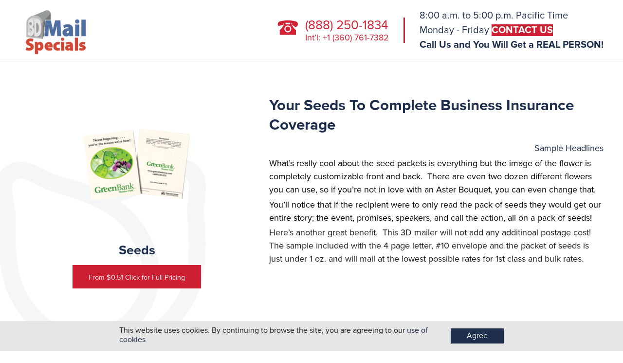

--- FILE ---
content_type: text/html; charset=UTF-8
request_url: https://3dmailspecials.com/product/seeds/
body_size: 28866
content:

    <!DOCTYPE html>
<html lang="en-US" class="no-js">
<head>
    <title>Seeds - 3D Mail Specials</title>
	<meta charset="UTF-8">
	<link rel="profile" href="http://gmpg.org/xfn/11">
    <link rel='icon' type='image/x-icon' href='https://3dmailspecials.com/wp-content/themes/onda/favicon.ico' />
    <meta http-equiv="Content-Type" content="text/html;charset=utf-8" />
    <meta name="viewport" content="width=device-width, initial-scale=1, shrink-to-fit=no">
    <meta http-equiv="Content-Security-Policy" content="upgrade-insecure-requests">
		<meta name='robots' content='index, follow, max-image-preview:large, max-snippet:-1, max-video-preview:-1' />
	<style>img:is([sizes="auto" i], [sizes^="auto," i]) { contain-intrinsic-size: 3000px 1500px }</style>
	
	<!-- This site is optimized with the Yoast SEO plugin v26.2 - https://yoast.com/wordpress/plugins/seo/ -->
	<link rel="canonical" href="https://3dmailspecials.com/product/seeds/" />
	<meta property="og:locale" content="en_US" />
	<meta property="og:type" content="article" />
	<meta property="og:title" content="Seeds - 3D Mail Specials" />
	<meta property="og:description" content="What’s really cool about the seed packets is everything but the image of the flower is completely customizable front and back.  There are even two dozen different flowers you can use, so if you’re not in love with an Aster Bouquet, you can even change that. You’ll notice that if the recipient were to only read the pack of seeds they would get our entire story; the event, promises, speakers, and call the action, all on a pack of seeds! Here’s another great benefit.  This 3D mailer will not add any additinoal postage cost!  The sample included with the 4 page letter, #10 envelope and the packet of seeds is just under 1 oz. and will mail at the lowest possible rates for 1st class and bulk rates." />
	<meta property="og:url" content="https://3dmailspecials.com/product/seeds/" />
	<meta property="og:site_name" content="3D Mail Specials" />
	<meta property="article:modified_time" content="2018-09-26T07:19:44+00:00" />
	<meta property="og:image" content="https://3dmailspecials.com/wp-content/uploads/2018/08/Seed.png" />
	<meta property="og:image:width" content="500" />
	<meta property="og:image:height" content="500" />
	<meta property="og:image:type" content="image/png" />
	<meta name="twitter:card" content="summary_large_image" />
	<script type="application/ld+json" class="yoast-schema-graph">{"@context":"https://schema.org","@graph":[{"@type":"WebPage","@id":"https://3dmailspecials.com/product/seeds/","url":"https://3dmailspecials.com/product/seeds/","name":"Seeds - 3D Mail Specials","isPartOf":{"@id":"https://3dmailspecials.com/#website"},"primaryImageOfPage":{"@id":"https://3dmailspecials.com/product/seeds/#primaryimage"},"image":{"@id":"https://3dmailspecials.com/product/seeds/#primaryimage"},"thumbnailUrl":"https://3dmailspecials.com/wp-content/uploads/2018/08/Seed.png","datePublished":"2014-05-09T03:58:32+00:00","dateModified":"2018-09-26T07:19:44+00:00","breadcrumb":{"@id":"https://3dmailspecials.com/product/seeds/#breadcrumb"},"inLanguage":"en-US","potentialAction":[{"@type":"ReadAction","target":["https://3dmailspecials.com/product/seeds/"]}]},{"@type":"ImageObject","inLanguage":"en-US","@id":"https://3dmailspecials.com/product/seeds/#primaryimage","url":"https://3dmailspecials.com/wp-content/uploads/2018/08/Seed.png","contentUrl":"https://3dmailspecials.com/wp-content/uploads/2018/08/Seed.png","width":500,"height":500,"caption":"Seeds"},{"@type":"BreadcrumbList","@id":"https://3dmailspecials.com/product/seeds/#breadcrumb","itemListElement":[{"@type":"ListItem","position":1,"name":"Home","item":"https://3dmailspecials.com/"},{"@type":"ListItem","position":2,"name":"Seeds"}]},{"@type":"WebSite","@id":"https://3dmailspecials.com/#website","url":"https://3dmailspecials.com/","name":"3D Mail Specials","description":"Proven Direct Mail to Increase ROI","potentialAction":[{"@type":"SearchAction","target":{"@type":"EntryPoint","urlTemplate":"https://3dmailspecials.com/?s={search_term_string}"},"query-input":{"@type":"PropertyValueSpecification","valueRequired":true,"valueName":"search_term_string"}}],"inLanguage":"en-US"}]}</script>
	<!-- / Yoast SEO plugin. -->


<link rel='stylesheet' id='wp-block-library-css' href='https://3dmailspecials.com/wp-includes/css/dist/block-library/style.min.css?ver=6.8.3' type='text/css' media='all' />
<style id='classic-theme-styles-inline-css' type='text/css'>
/*! This file is auto-generated */
.wp-block-button__link{color:#fff;background-color:#32373c;border-radius:9999px;box-shadow:none;text-decoration:none;padding:calc(.667em + 2px) calc(1.333em + 2px);font-size:1.125em}.wp-block-file__button{background:#32373c;color:#fff;text-decoration:none}
</style>
<style id='global-styles-inline-css' type='text/css'>
:root{--wp--preset--aspect-ratio--square: 1;--wp--preset--aspect-ratio--4-3: 4/3;--wp--preset--aspect-ratio--3-4: 3/4;--wp--preset--aspect-ratio--3-2: 3/2;--wp--preset--aspect-ratio--2-3: 2/3;--wp--preset--aspect-ratio--16-9: 16/9;--wp--preset--aspect-ratio--9-16: 9/16;--wp--preset--color--black: #000000;--wp--preset--color--cyan-bluish-gray: #abb8c3;--wp--preset--color--white: #ffffff;--wp--preset--color--pale-pink: #f78da7;--wp--preset--color--vivid-red: #cf2e2e;--wp--preset--color--luminous-vivid-orange: #ff6900;--wp--preset--color--luminous-vivid-amber: #fcb900;--wp--preset--color--light-green-cyan: #7bdcb5;--wp--preset--color--vivid-green-cyan: #00d084;--wp--preset--color--pale-cyan-blue: #8ed1fc;--wp--preset--color--vivid-cyan-blue: #0693e3;--wp--preset--color--vivid-purple: #9b51e0;--wp--preset--gradient--vivid-cyan-blue-to-vivid-purple: linear-gradient(135deg,rgba(6,147,227,1) 0%,rgb(155,81,224) 100%);--wp--preset--gradient--light-green-cyan-to-vivid-green-cyan: linear-gradient(135deg,rgb(122,220,180) 0%,rgb(0,208,130) 100%);--wp--preset--gradient--luminous-vivid-amber-to-luminous-vivid-orange: linear-gradient(135deg,rgba(252,185,0,1) 0%,rgba(255,105,0,1) 100%);--wp--preset--gradient--luminous-vivid-orange-to-vivid-red: linear-gradient(135deg,rgba(255,105,0,1) 0%,rgb(207,46,46) 100%);--wp--preset--gradient--very-light-gray-to-cyan-bluish-gray: linear-gradient(135deg,rgb(238,238,238) 0%,rgb(169,184,195) 100%);--wp--preset--gradient--cool-to-warm-spectrum: linear-gradient(135deg,rgb(74,234,220) 0%,rgb(151,120,209) 20%,rgb(207,42,186) 40%,rgb(238,44,130) 60%,rgb(251,105,98) 80%,rgb(254,248,76) 100%);--wp--preset--gradient--blush-light-purple: linear-gradient(135deg,rgb(255,206,236) 0%,rgb(152,150,240) 100%);--wp--preset--gradient--blush-bordeaux: linear-gradient(135deg,rgb(254,205,165) 0%,rgb(254,45,45) 50%,rgb(107,0,62) 100%);--wp--preset--gradient--luminous-dusk: linear-gradient(135deg,rgb(255,203,112) 0%,rgb(199,81,192) 50%,rgb(65,88,208) 100%);--wp--preset--gradient--pale-ocean: linear-gradient(135deg,rgb(255,245,203) 0%,rgb(182,227,212) 50%,rgb(51,167,181) 100%);--wp--preset--gradient--electric-grass: linear-gradient(135deg,rgb(202,248,128) 0%,rgb(113,206,126) 100%);--wp--preset--gradient--midnight: linear-gradient(135deg,rgb(2,3,129) 0%,rgb(40,116,252) 100%);--wp--preset--font-size--small: 13px;--wp--preset--font-size--medium: 20px;--wp--preset--font-size--large: 36px;--wp--preset--font-size--x-large: 42px;--wp--preset--spacing--20: 0.44rem;--wp--preset--spacing--30: 0.67rem;--wp--preset--spacing--40: 1rem;--wp--preset--spacing--50: 1.5rem;--wp--preset--spacing--60: 2.25rem;--wp--preset--spacing--70: 3.38rem;--wp--preset--spacing--80: 5.06rem;--wp--preset--shadow--natural: 6px 6px 9px rgba(0, 0, 0, 0.2);--wp--preset--shadow--deep: 12px 12px 50px rgba(0, 0, 0, 0.4);--wp--preset--shadow--sharp: 6px 6px 0px rgba(0, 0, 0, 0.2);--wp--preset--shadow--outlined: 6px 6px 0px -3px rgba(255, 255, 255, 1), 6px 6px rgba(0, 0, 0, 1);--wp--preset--shadow--crisp: 6px 6px 0px rgba(0, 0, 0, 1);}:where(.is-layout-flex){gap: 0.5em;}:where(.is-layout-grid){gap: 0.5em;}body .is-layout-flex{display: flex;}.is-layout-flex{flex-wrap: wrap;align-items: center;}.is-layout-flex > :is(*, div){margin: 0;}body .is-layout-grid{display: grid;}.is-layout-grid > :is(*, div){margin: 0;}:where(.wp-block-columns.is-layout-flex){gap: 2em;}:where(.wp-block-columns.is-layout-grid){gap: 2em;}:where(.wp-block-post-template.is-layout-flex){gap: 1.25em;}:where(.wp-block-post-template.is-layout-grid){gap: 1.25em;}.has-black-color{color: var(--wp--preset--color--black) !important;}.has-cyan-bluish-gray-color{color: var(--wp--preset--color--cyan-bluish-gray) !important;}.has-white-color{color: var(--wp--preset--color--white) !important;}.has-pale-pink-color{color: var(--wp--preset--color--pale-pink) !important;}.has-vivid-red-color{color: var(--wp--preset--color--vivid-red) !important;}.has-luminous-vivid-orange-color{color: var(--wp--preset--color--luminous-vivid-orange) !important;}.has-luminous-vivid-amber-color{color: var(--wp--preset--color--luminous-vivid-amber) !important;}.has-light-green-cyan-color{color: var(--wp--preset--color--light-green-cyan) !important;}.has-vivid-green-cyan-color{color: var(--wp--preset--color--vivid-green-cyan) !important;}.has-pale-cyan-blue-color{color: var(--wp--preset--color--pale-cyan-blue) !important;}.has-vivid-cyan-blue-color{color: var(--wp--preset--color--vivid-cyan-blue) !important;}.has-vivid-purple-color{color: var(--wp--preset--color--vivid-purple) !important;}.has-black-background-color{background-color: var(--wp--preset--color--black) !important;}.has-cyan-bluish-gray-background-color{background-color: var(--wp--preset--color--cyan-bluish-gray) !important;}.has-white-background-color{background-color: var(--wp--preset--color--white) !important;}.has-pale-pink-background-color{background-color: var(--wp--preset--color--pale-pink) !important;}.has-vivid-red-background-color{background-color: var(--wp--preset--color--vivid-red) !important;}.has-luminous-vivid-orange-background-color{background-color: var(--wp--preset--color--luminous-vivid-orange) !important;}.has-luminous-vivid-amber-background-color{background-color: var(--wp--preset--color--luminous-vivid-amber) !important;}.has-light-green-cyan-background-color{background-color: var(--wp--preset--color--light-green-cyan) !important;}.has-vivid-green-cyan-background-color{background-color: var(--wp--preset--color--vivid-green-cyan) !important;}.has-pale-cyan-blue-background-color{background-color: var(--wp--preset--color--pale-cyan-blue) !important;}.has-vivid-cyan-blue-background-color{background-color: var(--wp--preset--color--vivid-cyan-blue) !important;}.has-vivid-purple-background-color{background-color: var(--wp--preset--color--vivid-purple) !important;}.has-black-border-color{border-color: var(--wp--preset--color--black) !important;}.has-cyan-bluish-gray-border-color{border-color: var(--wp--preset--color--cyan-bluish-gray) !important;}.has-white-border-color{border-color: var(--wp--preset--color--white) !important;}.has-pale-pink-border-color{border-color: var(--wp--preset--color--pale-pink) !important;}.has-vivid-red-border-color{border-color: var(--wp--preset--color--vivid-red) !important;}.has-luminous-vivid-orange-border-color{border-color: var(--wp--preset--color--luminous-vivid-orange) !important;}.has-luminous-vivid-amber-border-color{border-color: var(--wp--preset--color--luminous-vivid-amber) !important;}.has-light-green-cyan-border-color{border-color: var(--wp--preset--color--light-green-cyan) !important;}.has-vivid-green-cyan-border-color{border-color: var(--wp--preset--color--vivid-green-cyan) !important;}.has-pale-cyan-blue-border-color{border-color: var(--wp--preset--color--pale-cyan-blue) !important;}.has-vivid-cyan-blue-border-color{border-color: var(--wp--preset--color--vivid-cyan-blue) !important;}.has-vivid-purple-border-color{border-color: var(--wp--preset--color--vivid-purple) !important;}.has-vivid-cyan-blue-to-vivid-purple-gradient-background{background: var(--wp--preset--gradient--vivid-cyan-blue-to-vivid-purple) !important;}.has-light-green-cyan-to-vivid-green-cyan-gradient-background{background: var(--wp--preset--gradient--light-green-cyan-to-vivid-green-cyan) !important;}.has-luminous-vivid-amber-to-luminous-vivid-orange-gradient-background{background: var(--wp--preset--gradient--luminous-vivid-amber-to-luminous-vivid-orange) !important;}.has-luminous-vivid-orange-to-vivid-red-gradient-background{background: var(--wp--preset--gradient--luminous-vivid-orange-to-vivid-red) !important;}.has-very-light-gray-to-cyan-bluish-gray-gradient-background{background: var(--wp--preset--gradient--very-light-gray-to-cyan-bluish-gray) !important;}.has-cool-to-warm-spectrum-gradient-background{background: var(--wp--preset--gradient--cool-to-warm-spectrum) !important;}.has-blush-light-purple-gradient-background{background: var(--wp--preset--gradient--blush-light-purple) !important;}.has-blush-bordeaux-gradient-background{background: var(--wp--preset--gradient--blush-bordeaux) !important;}.has-luminous-dusk-gradient-background{background: var(--wp--preset--gradient--luminous-dusk) !important;}.has-pale-ocean-gradient-background{background: var(--wp--preset--gradient--pale-ocean) !important;}.has-electric-grass-gradient-background{background: var(--wp--preset--gradient--electric-grass) !important;}.has-midnight-gradient-background{background: var(--wp--preset--gradient--midnight) !important;}.has-small-font-size{font-size: var(--wp--preset--font-size--small) !important;}.has-medium-font-size{font-size: var(--wp--preset--font-size--medium) !important;}.has-large-font-size{font-size: var(--wp--preset--font-size--large) !important;}.has-x-large-font-size{font-size: var(--wp--preset--font-size--x-large) !important;}
:where(.wp-block-post-template.is-layout-flex){gap: 1.25em;}:where(.wp-block-post-template.is-layout-grid){gap: 1.25em;}
:where(.wp-block-columns.is-layout-flex){gap: 2em;}:where(.wp-block-columns.is-layout-grid){gap: 2em;}
:root :where(.wp-block-pullquote){font-size: 1.5em;line-height: 1.6;}
</style>
<link rel='stylesheet' id='photoswipe-css' href='https://3dmailspecials.com/wp-content/plugins/woocommerce/assets/css/photoswipe/photoswipe.min.css?ver=10.2.3' type='text/css' media='all' />
<link rel='stylesheet' id='photoswipe-default-skin-css' href='https://3dmailspecials.com/wp-content/plugins/woocommerce/assets/css/photoswipe/default-skin/default-skin.min.css?ver=10.2.3' type='text/css' media='all' />
<style id='woocommerce-inline-inline-css' type='text/css'>
.woocommerce form .form-row .required { visibility: visible; }
</style>
<link rel='stylesheet' id='brands-styles-css' href='https://3dmailspecials.com/wp-content/plugins/woocommerce/assets/css/brands.css?ver=10.2.3' type='text/css' media='all' />
<link rel='stylesheet' id='as-woocommerce-general-css-css' href='https://3dmailspecials.com/wp-content/themes/onda/woocommerce/assets/css/woocommerce.css?ver=6.8.3' type='text/css' media='all' />
<link rel='stylesheet' id='as-woocommerce-layout-css-css' href='https://3dmailspecials.com/wp-content/themes/onda/woocommerce/assets/css/woocommerce-layout.css?ver=6.8.3' type='text/css' media='all' />
<script type="text/javascript" src="https://3dmailspecials.com/wp-includes/js/jquery/jquery.min.js?ver=3.7.1" id="jquery-core-js"></script>
<script type="text/javascript" src="https://3dmailspecials.com/wp-includes/js/jquery/jquery-migrate.min.js?ver=3.4.1" id="jquery-migrate-js"></script>
<script type="text/javascript" src="https://3dmailspecials.com/wp-content/plugins/woocommerce-incremental-product-quantities/assets/js/ipq_input_value_validation.js?ver=6.8.3" id="ipq_validation-js"></script>
<script type="text/javascript" src="https://3dmailspecials.com/wp-content/plugins/woocommerce/assets/js/jquery-blockui/jquery.blockUI.min.js?ver=2.7.0-wc.10.2.3" id="jquery-blockui-js" defer="defer" data-wp-strategy="defer"></script>
<script type="text/javascript" id="wc-add-to-cart-js-extra">
/* <![CDATA[ */
var wc_add_to_cart_params = {"ajax_url":"\/wp-admin\/admin-ajax.php","wc_ajax_url":"\/?wc-ajax=%%endpoint%%","i18n_view_cart":"View cart","cart_url":"https:\/\/3dmailspecials.com\/cart\/","is_cart":"","cart_redirect_after_add":"no"};
/* ]]> */
</script>
<script type="text/javascript" src="https://3dmailspecials.com/wp-content/plugins/woocommerce/assets/js/frontend/add-to-cart.min.js?ver=10.2.3" id="wc-add-to-cart-js" defer="defer" data-wp-strategy="defer"></script>
<script type="text/javascript" src="https://3dmailspecials.com/wp-content/plugins/woocommerce/assets/js/zoom/jquery.zoom.min.js?ver=1.7.21-wc.10.2.3" id="zoom-js" defer="defer" data-wp-strategy="defer"></script>
<script type="text/javascript" src="https://3dmailspecials.com/wp-content/plugins/woocommerce/assets/js/flexslider/jquery.flexslider.min.js?ver=2.7.2-wc.10.2.3" id="flexslider-js" defer="defer" data-wp-strategy="defer"></script>
<script type="text/javascript" src="https://3dmailspecials.com/wp-content/plugins/woocommerce/assets/js/photoswipe/photoswipe.min.js?ver=4.1.1-wc.10.2.3" id="photoswipe-js" defer="defer" data-wp-strategy="defer"></script>
<script type="text/javascript" src="https://3dmailspecials.com/wp-content/plugins/woocommerce/assets/js/photoswipe/photoswipe-ui-default.min.js?ver=4.1.1-wc.10.2.3" id="photoswipe-ui-default-js" defer="defer" data-wp-strategy="defer"></script>
<script type="text/javascript" id="wc-single-product-js-extra">
/* <![CDATA[ */
var wc_single_product_params = {"i18n_required_rating_text":"Please select a rating","i18n_rating_options":["1 of 5 stars","2 of 5 stars","3 of 5 stars","4 of 5 stars","5 of 5 stars"],"i18n_product_gallery_trigger_text":"View full-screen image gallery","review_rating_required":"yes","flexslider":{"rtl":false,"animation":"slide","smoothHeight":true,"directionNav":false,"controlNav":"thumbnails","slideshow":false,"animationSpeed":500,"animationLoop":false,"allowOneSlide":false},"zoom_enabled":"1","zoom_options":[],"photoswipe_enabled":"1","photoswipe_options":{"shareEl":false,"closeOnScroll":false,"history":false,"hideAnimationDuration":0,"showAnimationDuration":0},"flexslider_enabled":"1"};
/* ]]> */
</script>
<script type="text/javascript" src="https://3dmailspecials.com/wp-content/plugins/woocommerce/assets/js/frontend/single-product.min.js?ver=10.2.3" id="wc-single-product-js" defer="defer" data-wp-strategy="defer"></script>
<script type="text/javascript" src="https://3dmailspecials.com/wp-content/plugins/woocommerce/assets/js/js-cookie/js.cookie.min.js?ver=2.1.4-wc.10.2.3" id="js-cookie-js" defer="defer" data-wp-strategy="defer"></script>
<script type="text/javascript" id="woocommerce-js-extra">
/* <![CDATA[ */
var woocommerce_params = {"ajax_url":"\/wp-admin\/admin-ajax.php","wc_ajax_url":"\/?wc-ajax=%%endpoint%%","i18n_password_show":"Show password","i18n_password_hide":"Hide password"};
/* ]]> */
</script>
<script type="text/javascript" src="https://3dmailspecials.com/wp-content/plugins/woocommerce/assets/js/frontend/woocommerce.min.js?ver=10.2.3" id="woocommerce-js" defer="defer" data-wp-strategy="defer"></script>
<link rel="https://api.w.org/" href="https://3dmailspecials.com/wp-json/" /><link rel="alternate" title="JSON" type="application/json" href="https://3dmailspecials.com/wp-json/wp/v2/product/762" /><link rel="EditURI" type="application/rsd+xml" title="RSD" href="https://3dmailspecials.com/xmlrpc.php?rsd" />
<meta name="generator" content="WordPress 6.8.3" />
<meta name="generator" content="WooCommerce 10.2.3" />
<link rel='shortlink' href='https://3dmailspecials.com/?p=762' />
<script type="text/javascript">
(function(url){
	if(/(?:Chrome\/26\.0\.1410\.63 Safari\/537\.31|WordfenceTestMonBot)/.test(navigator.userAgent)){ return; }
	var addEvent = function(evt, handler) {
		if (window.addEventListener) {
			document.addEventListener(evt, handler, false);
		} else if (window.attachEvent) {
			document.attachEvent('on' + evt, handler);
		}
	};
	var removeEvent = function(evt, handler) {
		if (window.removeEventListener) {
			document.removeEventListener(evt, handler, false);
		} else if (window.detachEvent) {
			document.detachEvent('on' + evt, handler);
		}
	};
	var evts = 'contextmenu dblclick drag dragend dragenter dragleave dragover dragstart drop keydown keypress keyup mousedown mousemove mouseout mouseover mouseup mousewheel scroll'.split(' ');
	var logHuman = function() {
		if (window.wfLogHumanRan) { return; }
		window.wfLogHumanRan = true;
		var wfscr = document.createElement('script');
		wfscr.type = 'text/javascript';
		wfscr.async = true;
		wfscr.src = url + '&r=' + Math.random();
		(document.getElementsByTagName('head')[0]||document.getElementsByTagName('body')[0]).appendChild(wfscr);
		for (var i = 0; i < evts.length; i++) {
			removeEvent(evts[i], logHuman);
		}
	};
	for (var i = 0; i < evts.length; i++) {
		addEvent(evts[i], logHuman);
	}
})('//3dmailspecials.com/?wordfence_lh=1&hid=A86C1EB520423B6D8E6D65EBF7D0923B');
</script><script>
var media_server = 'http://localhost/filesManager';

var information = {"home_url":"https:\/\/3dmailspecials.com","theme_url":"https:\/\/3dmailspecials.com\/wp-content\/themes\/onda","ajax_url":"https:\/\/3dmailspecials.com\/wp-admin\/admin-ajax.php","api_url":"https:\/\/3dmailspecials.com\/api","current_page_id":762,"current_page_type":"product"};

var extra_variables = {};
/*jQuery.get(information.home_url+'/get-lastest-information',function(response){
    if(jQuery.isReady){
        process_lastest_information(response);
    }else{
        jQuery(document).ready(function(){
            process_lastest_information(response);
        });
    }
},'json');
function process_lastest_information(response){

    if(typeof response.variables =='object'){
        extra_variables = response.variables;

        jQuery.each( extra_variables.show, function( key, value ) {
            jQuery('#show_'+key).html(value);
        });
    }
    if(typeof response.html =='object'){
        jQuery.each( response.html , function( key, value ) {
            jQuery(key).append(value);
        });
    }
}*/
</script>


	<noscript><style>.woocommerce-product-gallery{ opacity: 1 !important; }</style></noscript>
	<link rel="alternate" type="application/rss+xml" title="RSS" href="https://3dmailspecials.com/rsslatest.xml" />
</head>
<body class="wp-singular product-template-default single single-product postid-762 wp-theme-onda loadable theme-onda woocommerce woocommerce-page woocommerce-no-js">
<div id="site_init_loading" class="site_init_loading" style="position: fixed;
    width: 100%;
    height: 100%;
    background-color: #ffffff;
    z-index: 999;
    text-align: center;
    display: flex;
    justify-content: center;
    align-items: center;">
    <img src="https://3dmailspecials.com/wp-content/themes/onda/images/loading.gif"/>
</div>
<div id="" class="load-icon ">
<!--<span class="icon-spinner5 fa-spin fa-loading" style="font-size: px"></span>-->
    <img src="https://3dmailspecials.com/wp-content/themes/onda/images/loading.gif"/>
</div>
<header id="navigator" class="navigator bg-white">
    <div class="container text-center navigator_wrap">
    <div class="row">
        <div class="logo col-lg-3 col-md-4 text-left">

            <a href="https://3dmailspecials.com" title="3D Mail Specials"><img class="img-fluid" src="https://3dmailspecials.com/wp-content/themes/onda/images/logo.jpg" width="165" rel="3D Mail Specials Logo"></a>

        </div>
       <div class="menu-wrap col-lg-9 col-md-8 d-md-flex flex-column justify-content-center" >
           <div class="d-md-inline-flex justify-content-end align-items-center text-left" >
               <div class="top_phone text-red">
                   <div class="d-inline-flex align-items-baseline">
                       <div style="margin-right: 15px;"><img data-src="https://3dmailspecials.com/wp-content/themes/onda/images/phone.png" class="lazyload"></div>
                       <div style="line-height: 1.2;"><span class="big">(888) 250-1834</span><br/>
                           <span>Int’l: +1 (360) 761-7382</span></div>
                   </div>

               </div>
               <div class="top_info text-blue" style="font-size: 20px;">
                   <div class="top_info_time">8:00 a.m. to 5:00 p.m. Pacific Time</div>
                   <div class="top_info_date">Monday - Friday <a href="https://3dmailspecials.com/contact" class="bg-red bold text-uppercase">CONTACT US</a></div>
                   <div class="top_info_note bold">Call Us and You Will Get a REAL PERSON!</div>
               </div>
           </div>

        </div>
    </div>

    </div>
</header>
<style>
    .top_phone{
        padding-right: 30px;margin-right: 30px;border-right: 3px solid #CF2033;
    }
    .top_phone .big{
        font-size: 26px;
    }
    @media (max-width: 767px) {
        .menu-wrap > div{
            margin-bottom: 20px;
        }
        .top_phone{
             padding-right: 0px;margin-right: 0px;border-right: none;
        }
        .top_phone .big{
            font-size: 22px;
        }
    }
</style>


    <section class="block bg-white product_top_info" style="background-image: url('https://3dmailspecials.com/wp-content/uploads/2017/07/product_Seeds.png');">
        <div class="container">
            <div class="row">
                <div class="col-md-5 text-center hidden-md-down">
                    <img src="https://3dmailspecials.com/wp-content/uploads/2018/08/Seed-300x300.png" class="img-top"/>
                    <h3 class="text-blue">Seeds</h3>
                    <a class="btn btn-red" href="#table-pricing"><span class="small">From $0.51 Click for Full Pricing</span></a>
                </div>
                <div class="col-md-7">
                    <div class="sample_headlines" id="sample_headlines">
                        <h2 class="text-blue">Your Seeds To Complete Business Insurance Coverage</h2><h2 class="text-blue">Your Seeds To Real Estate Success</h2><h2 class="text-blue">Grow For Your Very Own Money Tree!</h2><h2 class="text-blue">Your Seeds for Financial Security in an  Turbulent Market</h2><h2 class="text-blue">Your Seeds for a Healthy (Back, Smile, Eyes etc)</h2><h2 class="text-blue">Your Vehicles Seeds To Success Past 100K Miles</h2><h2 class="text-blue">Your Child’s Seeds to Success</h2><h2 class="text-blue">Your Seeds To Complete Life Insurance Coverage</h2><h2 class="text-blue">Your Seeds To Your Next Wildly Successful Event/Seminar/Gala</h2>                    </div>
                    <p class="text-right text-blue">Sample Headlines</p>
                    <p style="color: #000000;">What’s really cool about the seed packets is everything but the image of the flower is completely customizable front and back.  There are even two dozen different flowers you can use, so if you’re not in love with an Aster Bouquet, you can even change that.</p>
<p style="color: #000000;">You’ll notice that if the recipient were to only read the pack of seeds they would get our entire story; the event, promises, speakers, and call the action, all on a pack of seeds!</p>
Here’s another great benefit.  This 3D mailer will not add any additinoal postage cost!  The sample included with the 4 page letter, #10 envelope and the packet of seeds is just under 1 oz. and will mail at the lowest possible rates for 1st class and bulk rates.                                    </div>
            </div>
        </div>
    </section>
<section class="breadcrumb bg-light_gray">
    <div class="container">
        <div class="row">
            <div class="col-12">
                <nav class="as-breadcrumb">
                                        <a href="https://3dmailspecials.com">Home</a><span class="text-red">/</span><span class="text-red">Seeds</span>

                </nav>
            </div>
        </div>
    </div>
</section>    <section class="block bg-gray">
        <div class="container">
            <div class="row">
                <div class="col-md-6 hidden-md-down">
                    <div class="sample_letter text-block bg-white">
                        <h3 class="sample-letter text-dark_gray">Here is the first page of a sales letter that can be used with this item.</h3>
                        <div style="color: #000000;">
<h3 style="text-align: center;">Your Seeds To Success</h3>
<p>Dear Friend,</p>
<p>You’re probably wondering why I’ve sent you this packet of Money Tree Seeds.  There are actually three reasons:</p>
<ul>
<li>What I have to tell you is very important so I wanted to be sure to get your attention.</li>
<li>Since what I have to tell you is all about growing your business, I thought using genuine Money Tree Plant seeds that grow was especially appropriate.</li>
<li>I thought using a unique marketing idea to grab your attention was especially suitable since what I’m going to tell you about is how you can use the newest, exciting, creative, innovative, cutting edge techniques, ideas and strategies to grow your business.</li>
</ul>
<p>Let me have a couple business owners, like you, tell you what I mean…</p>
<p><b>Marcia Elston, Samara Botane, Snohomish, WA</b> - Attending this seminar made me realize at least 20 things I was doing wrong and 20 things I wasn’t doing that I should!  Wow, now my head is filled with ideas that will enhance my business with greater sales and customer satisfaction.</p>
<p><b>Pam Pitts, California Guest Services, Red Bluff, CA </b>- In the 30+ years I have been in business I have attended many retail/marketing seminars and workshops but I have never had the opportunity to learn so much from such phenomenal presenters.</p>
<p><b>This is my invitation for you to attend:<br />
The FREE, Retail Success 2006 - American Retail Supply<br />
Client Appreciation Conference &amp; EXPO<br />
September 7-9, 2006 in Seattle, Washington</b></p>
<p>The event that has one goal and one goal only…</p>
<p><b>Increase Your Sales &amp; Take Income</b></p>
<p>Here’s what I have lined up to grow your business.  My Dream Team of 10 world class speakers:</p>
<p><b>This entire letter is in our "Definitive Guide to Using 3D Mail in Your Marketing Campaigns."  <a href="http://3dmailresults.com/get-your-free-book-on-direct-mail/" target="_blank" rel="noopener">Request your guide here</a>.</b></p>
<p><b> </b></p>
</div>
                                            </div>
                                                            <div class="product_related_articles">

                                            </div>
                                    </div>
                <div class="col-md-6">
                                                            <div class="product_videos">
                                                            </div>
                                        <div class="product_main_content">
                        <div class="woocommerce">			<div class="single-product" data-product-page-preselected-id="0">
				<div class="woocommerce-notices-wrapper"></div><div id="product-762" class="product type-product post-762 status-publish first instock product_cat-3dmail-products has-post-thumbnail shipping-taxable purchasable product-type-simple">

	<div class="woocommerce-product-gallery woocommerce-product-gallery--with-images woocommerce-product-gallery--columns-4 images" data-columns="4" style="opacity: 0; transition: opacity .25s ease-in-out;">
	<figure class="woocommerce-product-gallery__wrapper">
		<div data-thumb="https://3dmailspecials.com/wp-content/uploads/2018/08/Seed-100x100.png" data-thumb-alt="Seeds" data-thumb-srcset="https://3dmailspecials.com/wp-content/uploads/2018/08/Seed-100x100.png 100w, https://3dmailspecials.com/wp-content/uploads/2018/08/Seed-300x300.png 300w, https://3dmailspecials.com/wp-content/uploads/2018/08/Seed-350x350.png 350w, https://3dmailspecials.com/wp-content/uploads/2018/08/Seed.png 500w"  data-thumb-sizes="(max-width: 100px) 100vw, 100px" class="woocommerce-product-gallery__image"><a href="https://3dmailspecials.com/wp-content/uploads/2018/08/Seed.png"><img fetchpriority="high" decoding="async" width="500" height="500" src="https://3dmailspecials.com/wp-content/uploads/2018/08/Seed.png" class="wp-post-image" alt="Seeds" data-caption="" data-src="https://3dmailspecials.com/wp-content/uploads/2018/08/Seed.png" data-large_image="https://3dmailspecials.com/wp-content/uploads/2018/08/Seed.png" data-large_image_width="500" data-large_image_height="500" srcset="https://3dmailspecials.com/wp-content/uploads/2018/08/Seed.png 500w, https://3dmailspecials.com/wp-content/uploads/2018/08/Seed-300x300.png 300w, https://3dmailspecials.com/wp-content/uploads/2018/08/Seed-350x350.png 350w, https://3dmailspecials.com/wp-content/uploads/2018/08/Seed-100x100.png 100w" sizes="(max-width: 500px) 100vw, 500px" /></a></div>	</figure>
</div>

	<div class="summary entry-summary">
		<div class="product_meta">

	
	
		<span class="sku_wrapper">SKU: <span class="sku">D3SEEDS</span></span>

	
	<br/><span>Minimum Order 5 Case(s)</span>
</div>

	
	<form class="cart" action="" method="post" enctype='multipart/form-data'>
		
			<div class="quantity">
		<label class="screen-reader-text" for="quantity_6970c43cb4422">Quantity</label>
		<input
			type="number"
			id="quantity_6970c43cb4422"
			class="input-text qty text"
			step="1"
			min="5"
			max=""
			name="quantity"
			value="5"
			title="Qty"
			size="4"
			pattern="[0-9]*"
			inputmode="numeric"
			aria-labelledby="Seeds quantity" />
	</div>
	
		<button type="submit" name="add-to-cart" value="762" class="single_add_to_cart_button button alt">Add to cart</button>

		        <br/><br/>
        <div id="calculate" style="display: none">
            <b>Total Pieces: <span id="calc-total-piece"></span></b> <br/>
            <b>Total: &#36;<span id="calc-total"></span></b>
        </div>
	</form>

	
	</div>

	</div>

        <table class="table-price bg-white text-center w-100" id="table-pricing">
            <tr class="head bg-blue">
                <th>Cases</th>
                <th>Total Pieces</th>
                <th>Price Per Piece</th>
                <th>Total</th>
            </tr>
                            <tr>
                    <td>5</td>
                    <td>250</td>
                    <td>&#36;1.10</td>
                    <td>&#36;275</td>
                </tr>
                            <tr>
                    <td>10</td>
                    <td>500</td>
                    <td>&#36;0.65</td>
                    <td>&#36;325</td>
                </tr>
                            <tr>
                    <td>20</td>
                    <td>1000</td>
                    <td>&#36;0.55</td>
                    <td>&#36;550</td>
                </tr>
                            <tr>
                    <td>30</td>
                    <td>1500</td>
                    <td>&#36;0.53</td>
                    <td>&#36;795</td>
                </tr>
                            <tr>
                    <td>40</td>
                    <td>2000</td>
                    <td>&#36;0.51</td>
                    <td>&#36;1020</td>
                </tr>
            
        </table>
        <br/> <p></p>
        <script>
                        jQuery(document).ready(function($){
                var ranges = ["40","30","20","10","5"];
                var values = {"5":"55","10":"32.5","20":"27.5","30":"26.5","40":"25.5"};
                var pieces = 50;
                var current_qty = 5;
                function calc_price(array,value){
                    for (var i in array){
                        if (value >= array[i]) return values[array[i]];
                    }
                    return values[array[array.length-1]];
                }
                function total_price(cases,array, values){
                    return Math.round( (parseFloat(calc_price(array,cases)) * parseInt(cases) *100))/100 ;
                }
                var qty = $('.single-product .input-text.qty');
                var min = qty.attr('min');

                qty.on('change input',function() {
                    as_change_qty(parseInt($(this).val()));
                });


                function as_change_qty(cases){
                    console.log(cases+' >= '+min);
                    if (cases >= min){
                        var total = total_price(cases,ranges,values);
                        $('#calc-total-piece').html(cases * pieces);
                        $('#calc-total').html(total.toFixed(2));
                    }
                }

                var initTotal = total_price(current_qty,ranges,values);
                $('#calc-total-piece').html(current_qty * pieces);
                $('#calc-total').html(initTotal);
                $('#calculate').slideDown();

            });


        </script>
        			</div>
			</div>                    </div>

                                                            </div>
            </div>
        </div>
    </section>


<script>
    jQuery(document).ready(function(){
        jQuery('#sample_headlines').slick({
            slide:'h2',
            infinite: true,
            slidesToShow: 1,
            slidesToScroll: 1,
            arrows: false,
            dots: false,
            autoplay: true,
            autoplaySpeed: 5000
        });
        if(jQuery('.woocommerce-message').size()){
            var _target = jQuery('.woocommerce-message');
            jQuery('html, body').animate({
                scrollTop: _target.offset().top - 10
            }, 1000);
        }
    });
</script>
<footer class="footer_bar bg-blue">
        <div class="container">
            <div class="row">
                <div class="col-lg-9 col-md-12 text-left">

                    <div class="clearfix"></div>
                    <div class="hotline h4 hidden-sm-down">
                        <a class="btn btn-white static text-red large" href="tel:(888) 250-1834">
                            <img data-src="https://3dmailspecials.com/wp-content/themes/onda/images/phone.png" class="lazyload"> (888) 250-1834</a>
                        </div>
                   <div class="clearfix"></div>
                    <div class="copyright small">
                        <ul class="term_group">
                            <li><a href="https://3dmailspecials.com/terms-conditions">Terms &amp; Conditions</a></li>
                            <li>|</li>
                            <li><a href="https://3dmailspecials.com/privacy-policy">Privacy Policy</a></li>
                            <li>|</li>
                            <li><a href="https://3dmailspecials.com/cookies-disclaimer">Cookies Disclaimer</a></li>
                        </ul>
                        <div class="clearfix"></div>
                        <div class="copyright-txt"> © 2026 3DMailResults.com</div>
                    </div>
                </div>
                <div class="col-lg-3 col-md-12 text-right hidden-sm-down">
                    <h3 style="margin-top: 0.5em;">3D Mail Results</h3>
                    <div class="small">
                        <p>262 S. 3rd St, #2356</p>
                        <p>Buckley, WA 98321</p>
                        <p>3D Mail Results</p>
                        <p>Direct: +1 (360) 761-7382</p>
                        <p>Toll Free: (888) 250-1834</p>
                    </div>
                </div>
        </div>
    </div>
</footer>

<script type="speculationrules">
{"prefetch":[{"source":"document","where":{"and":[{"href_matches":"\/*"},{"not":{"href_matches":["\/wp-*.php","\/wp-admin\/*","\/wp-content\/uploads\/*","\/wp-content\/*","\/wp-content\/plugins\/*","\/wp-content\/themes\/onda\/*","\/*\\?(.+)"]}},{"not":{"selector_matches":"a[rel~=\"nofollow\"]"}},{"not":{"selector_matches":".no-prefetch, .no-prefetch a"}}]},"eagerness":"conservative"}]}
</script>
<script>var lastest_media = {"js":[],"css":[]};</script><style>.as-modal-wrap{position:fixed;z-index: -99;display:flex;flex-direction:row;justify-content:center;align-items:center;width:100%;height:100%;top:0;left:0;text-align:center;background-color:rgba(0,0,0,0.8);-ms-filter:"progid:DXImageTransform.Microsoft.Alpha(Opacity=0)";filter:alpha(opacity=0);-moz-opacity:0;-khtml-opacity:0;opacity:0;pointer-events:none;transition:opacity 0.3s ease, background-color 0.3s ease, color 0.3s ease, box-shadow 0.3s ease, background 0.3s ease}.as-modal-wrap.show{z-index:999;-ms-filter:"progid:DXImageTransform.Microsoft.Alpha(Opacity=100)";filter:alpha(opacity=100);-moz-opacity:1;-khtml-opacity:1;opacity:1;pointer-events:auto;transition:opacity 0.3s ease, background-color 0.3s ease, color 0.3s ease, box-shadow 0.3s ease, background 0.3s ease}.as-modal-wrap .as-modal-content{position:relative;margin:0
auto;display:none}.as-modal-wrap .as-modal-content.active{display:block;width:100%}.as-modal-wrap.over_height{display:block!important;overflow-y:scroll}.as-modal-wrap.wrap_invert{background-color:rgba(255,255,255,0.8)}.as-modal-wrap.no_bg{background:none!important}.as-modal-resize{position:absolute;z-index: -999;opacity:0;top:0px;left:0px;width:100%;height:100%;border:none}.content_loading_icon{font-size:30px}.as-modal-wrap .as-modal-content .as-modal-body .as-modal-step{display:none}.as-modal-wrap .as-modal-content .as-modal-body[step="1"] .as-modal-step:nth-child(1),
.as-modal-wrap .as-modal-content .as-modal-body[step="2"] .as-modal-step:nth-child(2){display:block}.bg_close_area{width:100%;height:100%;display:block;position:absolute;top:0;left:0;z-index: -9}.control-group{display:inline-block;vertical-align:top;background:#fff;text-align:left;box-shadow:0 1px 2px rgba(0,0,0,0.1);padding:30px;width:200px;height:210px;margin:10px}.control{display:block;position:relative;padding-left:30px;margin-bottom:15px;cursor:pointer}.control
input{position:absolute;z-index: -1;opacity:0}.control__indicator{position:absolute;top:0px;left:0;height:20px;width:20px;border:1px
solid #919191}.control--radio
.control__indicator{border-radius:50%}.control:hover input ~ .control__indicator,
.control input:focus~.control__indicator{border:1px
solid #5b5b5b}.control input:checked~.control__indicator{background:#166ABF}.control:hover input:not([disabled]):checked ~ .control__indicator,
.control input:checked:focus~.control__indicator{background:#166ABF}.control input:disabled~.control__indicator{background:#e6e6e6;opacity:0.6;pointer-events:none}.control__indicator:after{content:'';position:absolute;display:none}.control input:checked~.control__indicator:after{display:block}.control--checkbox .control__indicator:after{left:8px;top:4px;width:5px;height:8px;border:solid #fff;border-width:0 2px 2px 0;transform:rotate(45deg)}.control--checkbox input:disabled~.control__indicator:after{border-color:#F0F0F0}.control--radio .control__indicator:after{left:7px;top:7px;height:6px;width:6px;border-radius:50%;background:#fff}.control--radio input:disabled~.control__indicator:after{background:#7b7b7b}.select{position:relative;display:inline-block;margin-bottom:15px;width:100%}.select
select{display:inline-block;width:100%;cursor:pointer;padding:10px
15px;outline:0;border:0;border-radius:0;background:#e6e6e6;color:#7b7b7b;appearance:none;-webkit-appearance:none;-moz-appearance:none}.select select::-ms-expand{display:none}.select select:hover,
.select select:focus{color:#000;background:#ccc}.select select:disabled{opacity:0.5;pointer-events:none}.select__arrow{position:absolute;top:16px;right:15px;width:0;height:0;pointer-events:none;border-style:solid;border-width:8px 5px 0 5px;border-color:#7b7b7b transparent transparent transparent}.select select:hover ~ .select__arrow,
.select select:focus~.select__arrow{border-top-color:#000}.select select:disabled~.select__arrow{border-top-color:#ccc}label.uploader input[type="file"]{position:fixed;top: -1000px}.uploader{padding:5px
25px;background:#F0F0F0;display:inline-block}.uploader:hover,.uploader :valid,.uploader:active{background:#166ABF}.uploader :invalid+span{color:#000}.uploader :valid+span{color:#fff}.slick-slider{position:relative;display:block;box-sizing:border-box;-webkit-user-select:none;-moz-user-select:none;-ms-user-select:none;user-select:none;-webkit-touch-callout:none;-khtml-user-select:none;-ms-touch-action:pan-y;touch-action:pan-y;-webkit-tap-highlight-color:transparent}.slick-list{position:relative;display:block;overflow:hidden;margin:0;padding:0}.slick-list:focus{outline:none}.slick-list.dragging{cursor:pointer;cursor:hand}.slick-slider .slick-track,
.slick-slider .slick-list{-webkit-transform:translate3d(0,0,0);-moz-transform:translate3d(0,0,0);-ms-transform:translate3d(0,0,0);-o-transform:translate3d(0,0,0);transform:translate3d(0,0,0)}.slick-track{position:relative;top:0;left:0;display:block}.slick-track:before,.slick-track:after{display:table;content:''}.slick-track:after{clear:both}.slick-loading .slick-track{visibility:hidden}.slick-slide{display:none;float:left;height:100%;min-height:1px}[dir='rtl'] .slick-slide{float:right}.slick-slide
img{display:block}.slick-slide.slick-loading
img{display:none}.slick-slide.dragging
img{pointer-events:none}.slick-initialized .slick-slide{display:block}.slick-loading .slick-slide{visibility:hidden}.slick-vertical .slick-slide{display:block;height:auto;border:1px
solid transparent}.slick-arrow.slick-hidden{display:none}header ul,footer
ul{list-style:none;padding-left:0}.footer_bar{padding-top:10px}.footer_bar
.hotline{margin-top:20px}.footer_bar .hotline
a{float:left;margin-right:30px;text-transform:uppercase;min-width:200px}.footer_bar .menu ul li,.footer_bar ul.menu
li{float:left;margin-right:20px;font-size:20px}.footer_bar
.copyright{margin-top:60px}.footer_bar .copyright ul.term_group
li{float:left;margin-right:10px;margin-left:0;padding-left:0}.footer_bar .copyright .copyright-txt{margin-top:5px}.btn-red.static:hover{color:#FFFFFF!important}.single_video_img{position:relative}.single_video_img
.single_video_overlay{display:block;cursor:pointer;position:absolute;width:100%;height:100%;z-index:9;background:rgba(0,0,0,0.4) url("https://3dmailspecials.com/wp-content/themes/onda/images/play_btn.png") center center no-repeat}.single_video_img
img.youtube_post_thumbnail{width:100%;height:auto;background-size:cover;background-repeat:no-repeat;background-position:center center}.as-breadcrumb{padding:5px
0}.as-breadcrumb>span{margin-left:5px;margin-right:5px}.standar_form form
label{color:#8D8F92;display:block;font-weight:lighter;margin-bottom:5px;padding-left:4px;vertical-align:middle}.standar_form .infusion-field{margin-bottom:15px}.standar_form input[type="text"],.standar_form input[type="email"],.standar_form input[type="password"]
,.standar_form
select{height:40px}.standar_form input[type="text"],.standar_form input[type="email"],.standar_form input[type="password"]
,.standar_form textarea,.standar_form
select{width:100%}.standar_form input[type="submit"]{border:none;color:#FFF;margin-bottom:15px;padding:7px
50px;margin-top:0;cursor:pointer}.hide{display:none!important}.aligncenter{margin:0px
auto;display:block}.alignleft{margin:10px
20px 8px 0;float:left}.alignright{margin:10px
0px 8px 20px;float:right}.col-left{float:left}.col-right{float:right}hr.dashed{-moz-border-bottom-colors:none;-moz-border-left-colors:none;-moz-border-right-colors:none;-moz-border-top-colors:none;border-color:#1C2E4B -moz-use-text-color -moz-use-text-color;border-image:none;border-right:0 none;border-style:dashed none none;border-width:1px 0 0;margin-bottom:60px;margin-top:25px;border-top:1px dashed #7e8083}.media-heading{margin-bottom:20px}.media-heading>h1{margin-bottom:0}.direct-fulfillment form
.group{margin-bottom:15px}table.text-center
th{text-align:center!important}table.table-price tr
td{border:2px
solid #E5E5E5}table.table-price tr th,table.table-price tr
td{padding:10px
0}.sample_letter{padding:20px
40px}.product_top_info{border-top:1px solid #E5E5E5;background-repeat:no-repeat;background-position:top left}.product_videos
.video_item{margin-bottom:20px}.product_related_articles{margin-top:20px}.product_main_content{margin-bottom:20px}.woocommerce .checkout
label{color:#8D8F91;margin-bottom:0}.woocommerce .checkout input.input-text{height:35px;border:1px
solid #C9CBCD}.woocommerce .checkout .input-text{color:#8D8F91;font-size:14px}.woocommerce  .checkout
textarea{border:1px
solid #C9CBCD}#billing_phone_field{width:47%;float:left;clear:none}#billing_email_field{width:47%;float:right;clear:none}#order_review_heading{margin-left:15px;margin-top:0.5em}#ship-to-different-address label
span{color:#000}form.checkout{margin-left: -15px;margin-right: -15px}.video-container.lazyloading{background-position:center center;background-repeat:no-repeat;background-image:url("https://3dmailspecials.com/wp-content/themes/onda/images/loading.gif")}img.attachment-woocommerce_thumbnail{max-width:100%;height:auto}.product-in-loop .product-image{border:1px
solid #231F20;background-color:#FFF}.product-in-loop{margin-bottom:40px}.product-in-loop
h5{margin-top:0.5em;margin-bottom:0em}.product-in-loop
p.small{line-height:120%;font-size:90%}.pswp
.pswp__bg{background-color:#FFF}.pswp
.pswp__caption{display:none}.related_product_item
h5{margin-top:0.5em}.product_top_info .img-top{max-width:80%}.single-product
.product_meta{font-weight:bold;margin-bottom:20px}.single-product
.quantity{float:none!important}.single-product .quantity .input-text.qty{width:100px;margin-bottom:10px}.woocommerce .term-description{text-align:center;margin-bottom:50px;font-size:22px}.product-custom-info-bottom{border-top:1px dashed;padding-top:30px;margin-top:20px}.as-modal-close{cursor:pointer}.space-top-200{margin-top:200px}@media (min-width: 991px){.navigator .menu,.navigator
ul.menu{display:inline-block;float:right;margin-top:22px;margin-bottom:0}.navigator .menu > li,.navigator ul.menu>li{float:left;line-height:190%;position:relative;border-bottom:6px solid #fff}.navigator .top_info .btn-toolbar>a{margin-left:5px}.navigator .top_info .btn-toolbar{margin-bottom:5px}.navigator .menu > li:hover,.navigator ul.menu >  li:hover ,.navigator ul.menu>li.current_page_item{border-color:#D01F33}.navigator .menu >  li:hover > a,.navigator ul.menu >  li:hover > a,.navigator ul.menu>li.current_page_item>a{color:#D01F33}.navigator .menu >  li > a,.navigator ul.menu>li>a{display:block;padding:7px
10px;text-decoration:none;text-align:center;line-height:1}.navigator ul.menu>li.menu-item-has-children{position:relative}.navigator ul.menu > li.menu-item-has-children .sub-menu{position:absolute;z-index:99;width:240px;background-color:#fff;top:38px;text-align:left;ms-filter:"progid:DXImageTransform.Microsoft.Alpha(Opacity=0)";filter:alpha(opacity=0);opacity:0;transition:all 0.5s ease-in-out}.navigator ul.menu > li.menu-item-has-children:hover .sub-menu{ms-filter:"progid:DXImageTransform.Microsoft.Alpha(Opacity=100)";filter:alpha(opacity=100);opacity:1;transition:all 0.5s ease-in-out}.navigator ul.menu > li.menu-item-has-children .sub-menu li
a{margin-left:10px}.navigator ul.menu > li.menu-item-has-children .sub-menu li.current_page_item
a{color:#D01F33;font-weight:bold}}@media (max-width: 990px){.navigator_wrap .menu-wrap .menu-inside{display:none;position:absolute;z-index:99;background-color:#fff;width:100%;max-width:400px;right:0px;padding:20px
20px 0 20px;top:100px}.navigator_wrap.open .menu-wrap .menu-inside{display:block}.navigator .menu >  li ,.navigator ul.menu>li{border-bottom:1px dashed}.navigator .menu >  li > a,.navigator ul.menu>li>a{font-size:18px;padding:5px
0;display:block}.navigator ul.menu > li.menu-item-has-children .sub-menu li
a{margin-right:10px;font-size:16px}.navigator ul.menu > li.current_page_item ,.navigator ul.menu>li.current_page_item>a{color:#D01F33}.navigator_wrap .menu-wrap
.sub_total_info{margin-top:10px}.navigator_wrap .menu-wrap .icon-menu{margin-bottom:10px}.woocommerce .col2-set .col-1, .woocommerce-page .col2-set .col-1{float:none;width:100%}.woocommerce .col2-set .col-2, .woocommerce-page .col2-set .col-2{float:none;width:100%}.woocommerce .cart-collaterals .cart_totals, .woocommerce-page .cart-collaterals
.cart_totals{width:80%}.woocommerce .term-description{font-size:20px}}@media (max-width: 768px){.footer_bar .menu ul li,.footer_bar ul.menu
li{font-size:18px}.sample_letter{padding:20px
0px}.video_featured_text .block-success-txt{margin:20px
15px}.woocommerce .term-description{font-size:18px}}@media (max-width: 480px){.footer_bar
.copyright{margin-top:20px}.footer_bar .menu ul li,.footer_bar ul.menu
li{font-size:16px}}html{font-family:sans-serif;line-height:1.15;-ms-text-size-adjust:100%;-webkit-text-size-adjust:100%}body{margin:0}article,aside,footer,header,nav,section{display:block}h1{font-size:2em;margin:0.67em 0}figcaption,figure,main{display:block}figure{margin:1em
40px}hr{box-sizing:content-box;height:0;overflow:visible}pre{font-family:monospace,monospace;font-size:1em}a{background-color:transparent;-webkit-text-decoration-skip:objects}a:active,a:hover{outline-width:0}abbr[title]{border-bottom:none;text-decoration:underline;text-decoration:underline dotted}b,strong{font-weight:inherit}b,strong{font-weight:bolder}code,kbd,samp{font-family:monospace,monospace;font-size:1em}dfn{font-style:italic}mark{background-color:#ff0;color:#000}small{font-size:80%}sub,sup{font-size:75%;line-height:0;position:relative;vertical-align:baseline}sub{bottom: -0.25em}sup{top: -0.5em}audio,video{display:inline-block}audio:not([controls]){display:none;height:0}img{border-style:none}svg:not(:root){overflow:hidden}button,input,optgroup,select,textarea{font-family:sans-serif;font-size:100%;line-height:1.15;margin:0}button,input{overflow:visible}button,select{text-transform:none}button,
html [type="button"],[type="reset"],[type="submit"]{-webkit-appearance:button}button::-moz-focus-inner,[type="button"]::-moz-focus-inner,[type="reset"]::-moz-focus-inner,[type="submit"]::-moz-focus-inner{border-style:none;padding:0}button:-moz-focusring,[type="button"]:-moz-focusring,[type="reset"]:-moz-focusring,[type="submit"]:-moz-focusring{outline:1px
dotted ButtonText}fieldset{border:1px
solid #c0c0c0;margin:0
2px;padding:0.35em 0.625em 0.75em}legend{box-sizing:border-box;color:inherit;display:table;max-width:100%;padding:0;white-space:normal}progress{display:inline-block;vertical-align:baseline}textarea{overflow:auto}[type="checkbox"],[type="radio"]{box-sizing:border-box;padding:0}[type="number"]::-webkit-inner-spin-button,[type="number"]::-webkit-outer-spin-button{height:auto}[type="search"]{-webkit-appearance:textfield;outline-offset: -2px}[type="search"]::-webkit-search-cancel-button,[type="search"]::-webkit-search-decoration{-webkit-appearance:none}::-webkit-file-upload-button{-webkit-appearance:button;font:inherit}details,menu{display:block}summary{display:list-item}canvas{display:inline-block}template{display:none}[hidden]{display:none}@media
print{*,*::before,*::after,p::first-letter,div::first-letter,blockquote::first-letter,li::first-letter,p::first-line,div::first-line,blockquote::first-line,li::first-line {text-shadow:none !important;box-shadow:none !important}a,a:visited{text-decoration:underline}abbr[title]::after{content:" (" attr(title) ")"}pre{white-space:pre-wrap !important}pre,blockquote{border:1px
solid #999;page-break-inside:avoid}thead{display:table-header-group}tr,img{page-break-inside:avoid}p,h2,h3{orphans:3;widows:3}h2,h3{page-break-after:avoid}.navbar{display:none}.badge{border:1px
solid #000}.table{border-collapse:collapse !important}.table td,
.table
th{background-color:#fff !important}.table-bordered th,
.table-bordered
td{border:1px
solid #ddd !important}}html{box-sizing:border-box}*,*::before,*::after{box-sizing:inherit}@-ms-viewport{width:device-width}html{-ms-overflow-style:scrollbar;-webkit-tap-highlight-color:transparent}body{font-family:-apple-system,system-ui,BlinkMacSystemFont,"Segoe UI",Roboto,"Helvetica Neue",Arial,sans-serif;font-size:1rem;font-weight:normal;line-height:1.5;color:#292b2c;background-color:#fff}[tabindex="-1"]:focus{outline:none !important}h1,h2,h3,h4,h5,h6{margin-top:0;margin-bottom: .5rem}p{margin-top:0;margin-bottom:1rem}abbr[title],abbr[data-original-title]{cursor:help}address{margin-bottom:1rem;font-style:normal;line-height:inherit}ol,ul,dl{margin-top:0;margin-bottom:1rem}ol ol,
ul ul,
ol ul,
ul
ol{margin-bottom:0}dt{font-weight:bold}dd{margin-bottom: .5rem;margin-left:0}blockquote{margin:0
0 1rem}a{color:#1C2E4B;text-decoration:none}a:focus,a:hover{color:#CF2033;text-decoration:none}a:not([href]):not([tabindex]){color:inherit;text-decoration:none}a:not([href]):not([tabindex]):focus,a:not([href]):not([tabindex]):hover{color:inherit;text-decoration:none}a:not([href]):not([tabindex]):focus{outline:0}pre{margin-top:0;margin-bottom:1rem;overflow:auto}figure{margin:0
0 1rem}img{vertical-align:middle}[role="button"]{cursor:pointer}a,area,button,[role="button"],input,label,select,summary,textarea{touch-action:manipulation}table{border-collapse:collapse;background-color:transparent}caption{padding-top:0.75rem;padding-bottom:0.75rem;color:#636c72;text-align:left;caption-side:bottom}th{text-align:left}label{display:inline-block;margin-bottom: .5rem}button:focus{outline:1px
dotted;outline:5px
auto -webkit-focus-ring-color}input,button,select,textarea{line-height:inherit}input[type="radio"]:disabled,input[type="checkbox"]:disabled{cursor:not-allowed}input[type="date"],input[type="time"],input[type="datetime-local"],input[type="month"]{-webkit-appearance:listbox}textarea{resize:vertical}fieldset{min-width:0;padding:0;margin:0;border:0}legend{display:block;width:100%;padding:0;margin-bottom: .5rem;font-size:1.5rem;line-height:inherit}input[type="search"]{-webkit-appearance:none}output{display:inline-block}[hidden]{display:none !important}h1,h2,h3,h4,h5,h6,.h1,.h2,.h3,.h4,.h5,.h6{margin-bottom:0.5rem;font-family:inherit;font-weight:500;line-height:1.1;color:inherit}h1,.h1{font-size:2em}h2,.h2{font-size:1.75em}h3,.h3{font-size:1.5em}h4,.h4{font-size:1.25em}h5,.h5{font-size:1em}h6,.h6{font-size:0.875em}.lead{font-size:1.25rem;font-weight:300}.display-1{font-size:6rem;font-weight:300;line-height:1.1}.display-2{font-size:5.5rem;font-weight:300;line-height:1.1}.display-3{font-size:4.5rem;font-weight:300;line-height:1.1}.display-4{font-size:3.5rem;font-weight:300;line-height:1.1}hr{margin-top:1rem;margin-bottom:1rem;border:0;border-top:1px solid rgba(0,0,0,0.1)}small,.small{font-size:80%;font-weight:normal}mark,.mark{padding:0.2em;background-color:#fcf8e3}.list-unstyled{padding-left:0;list-style:none}.list-inline{padding-left:0;list-style:none}.list-inline-item{display:inline-block}.list-inline-item:not(:last-child){margin-right:5px}.initialism{font-size:90%;text-transform:uppercase}.blockquote{padding:0.5rem 1rem;margin-bottom:1rem;font-size:1.25rem;border-left:0.25rem solid #eceeef}.blockquote-footer{display:block;font-size:80%;color:#636c72}.blockquote-footer::before{content:"\2014 \00A0"}.blockquote-reverse{padding-right:1rem;padding-left:0;text-align:right;border-right:0.25rem solid #eceeef;border-left:0}.blockquote-reverse .blockquote-footer::before{content:""}.blockquote-reverse .blockquote-footer::after{content:"\00A0 \2014"}.img-fluid{max-width:100%;height:auto}.img-thumbnail{padding:0.25rem;background-color:#fff;border:1px
solid #ddd;transition:all 0.2s ease-in-out;max-width:100%;height:auto}.figure{display:inline-block}.figure-img{margin-bottom:0.5rem;line-height:1}.figure-caption{font-size:90%;color:#636c72}code,kbd,pre,samp{font-family:Menlo,Monaco,Consolas,"Liberation Mono","Courier New",monospace}code{padding:0.2rem 0.4rem;font-size:90%;color:#bd4147;background-color:#f7f7f9}a>code{padding:0;color:inherit;background-color:inherit}kbd{padding:0.2rem 0.4rem;font-size:90%;color:#fff;background-color:#292b2c}kbd
kbd{padding:0;font-size:100%;font-weight:bold}pre{display:block;margin-top:0;margin-bottom:1rem;font-size:90%;color:#292b2c}pre
code{padding:0;font-size:inherit;color:inherit;background-color:transparent;border-radius:0}.pre-scrollable{max-height:340px;overflow-y:scroll}.container{position:relative;margin-left:auto;margin-right:auto;padding-right:15px;padding-left:15px}@media (min-width: 576px){.container{padding-right:15px;padding-left:15px}}@media (min-width: 768px){.container{padding-right:15px;padding-left:15px}}@media (min-width: 992px){.container{padding-right:15px;padding-left:15px}}@media (min-width: 1200px){.container{padding-right:15px;padding-left:15px}}@media (min-width: 576px){.container{width:580px;max-width:100%}}@media (min-width: 768px){.container{width:780px;max-width:100%}}@media (min-width: 992px){.container{width:1024px;max-width:100%}}@media (min-width: 1200px){.container{width:1230px;max-width:100%}}.container-fluid{position:relative;margin-left:auto;margin-right:auto;padding-right:15px;padding-left:15px}@media (min-width: 576px){.container-fluid{padding-right:15px;padding-left:15px}}@media (min-width: 768px){.container-fluid{padding-right:15px;padding-left:15px}}@media (min-width: 992px){.container-fluid{padding-right:15px;padding-left:15px}}@media (min-width: 1200px){.container-fluid{padding-right:15px;padding-left:15px}}.row{display:flex;flex-wrap:wrap;margin-right: -15px;margin-left: -15px}@media (min-width: 576px){.row{margin-right: -15px;margin-left: -15px}}@media (min-width: 768px){.row{margin-right: -15px;margin-left: -15px}}@media (min-width: 992px){.row{margin-right: -15px;margin-left: -15px}}@media (min-width: 1200px){.row{margin-right: -15px;margin-left: -15px}}.no-gutters{margin-right:0;margin-left:0}.no-gutters>.col,.no-gutters>[class*="col-"]{padding-right:0;padding-left:0}.col-1,.col-2,.col-3,.col-4,.col-5,.col-6,.col-7,.col-8,.col-9,.col-10,.col-11,.col-12,.col,.col-sm-1,.col-sm-2,.col-sm-3,.col-sm-4,.col-sm-5,.col-sm-6,.col-sm-7,.col-sm-8,.col-sm-9,.col-sm-10,.col-sm-11,.col-sm-12,.col-sm,.col-md-1,.col-md-2,.col-md-3,.col-md-4,.col-md-5,.col-md-6,.col-md-7,.col-md-8,.col-md-9,.col-md-10,.col-md-11,.col-md-12,.col-md,.col-lg-1,.col-lg-2,.col-lg-3,.col-lg-4,.col-lg-5,.col-lg-6,.col-lg-7,.col-lg-8,.col-lg-9,.col-lg-10,.col-lg-11,.col-lg-12,.col-lg,.col-xl-1,.col-xl-2,.col-xl-3,.col-xl-4,.col-xl-5,.col-xl-6,.col-xl-7,.col-xl-8,.col-xl-9,.col-xl-10,.col-xl-11,.col-xl-12,.col-xl{position:relative;width:100%;min-height:1px;padding-right:15px;padding-left:15px}@media (min-width: 576px){.col-1,.col-2,.col-3,.col-4,.col-5,.col-6,.col-7,.col-8,.col-9,.col-10,.col-11,.col-12,.col,.col-sm-1,.col-sm-2,.col-sm-3,.col-sm-4,.col-sm-5,.col-sm-6,.col-sm-7,.col-sm-8,.col-sm-9,.col-sm-10,.col-sm-11,.col-sm-12,.col-sm,.col-md-1,.col-md-2,.col-md-3,.col-md-4,.col-md-5,.col-md-6,.col-md-7,.col-md-8,.col-md-9,.col-md-10,.col-md-11,.col-md-12,.col-md,.col-lg-1,.col-lg-2,.col-lg-3,.col-lg-4,.col-lg-5,.col-lg-6,.col-lg-7,.col-lg-8,.col-lg-9,.col-lg-10,.col-lg-11,.col-lg-12,.col-lg,.col-xl-1,.col-xl-2,.col-xl-3,.col-xl-4,.col-xl-5,.col-xl-6,.col-xl-7,.col-xl-8,.col-xl-9,.col-xl-10,.col-xl-11,.col-xl-12,.col-xl{padding-right:15px;padding-left:15px}}@media (min-width: 768px){.col-1,.col-2,.col-3,.col-4,.col-5,.col-6,.col-7,.col-8,.col-9,.col-10,.col-11,.col-12,.col,.col-sm-1,.col-sm-2,.col-sm-3,.col-sm-4,.col-sm-5,.col-sm-6,.col-sm-7,.col-sm-8,.col-sm-9,.col-sm-10,.col-sm-11,.col-sm-12,.col-sm,.col-md-1,.col-md-2,.col-md-3,.col-md-4,.col-md-5,.col-md-6,.col-md-7,.col-md-8,.col-md-9,.col-md-10,.col-md-11,.col-md-12,.col-md,.col-lg-1,.col-lg-2,.col-lg-3,.col-lg-4,.col-lg-5,.col-lg-6,.col-lg-7,.col-lg-8,.col-lg-9,.col-lg-10,.col-lg-11,.col-lg-12,.col-lg,.col-xl-1,.col-xl-2,.col-xl-3,.col-xl-4,.col-xl-5,.col-xl-6,.col-xl-7,.col-xl-8,.col-xl-9,.col-xl-10,.col-xl-11,.col-xl-12,.col-xl{padding-right:15px;padding-left:15px}}@media (min-width: 992px){.col-1,.col-2,.col-3,.col-4,.col-5,.col-6,.col-7,.col-8,.col-9,.col-10,.col-11,.col-12,.col,.col-sm-1,.col-sm-2,.col-sm-3,.col-sm-4,.col-sm-5,.col-sm-6,.col-sm-7,.col-sm-8,.col-sm-9,.col-sm-10,.col-sm-11,.col-sm-12,.col-sm,.col-md-1,.col-md-2,.col-md-3,.col-md-4,.col-md-5,.col-md-6,.col-md-7,.col-md-8,.col-md-9,.col-md-10,.col-md-11,.col-md-12,.col-md,.col-lg-1,.col-lg-2,.col-lg-3,.col-lg-4,.col-lg-5,.col-lg-6,.col-lg-7,.col-lg-8,.col-lg-9,.col-lg-10,.col-lg-11,.col-lg-12,.col-lg,.col-xl-1,.col-xl-2,.col-xl-3,.col-xl-4,.col-xl-5,.col-xl-6,.col-xl-7,.col-xl-8,.col-xl-9,.col-xl-10,.col-xl-11,.col-xl-12,.col-xl{padding-right:15px;padding-left:15px}}@media (min-width: 1200px){.col-1,.col-2,.col-3,.col-4,.col-5,.col-6,.col-7,.col-8,.col-9,.col-10,.col-11,.col-12,.col,.col-sm-1,.col-sm-2,.col-sm-3,.col-sm-4,.col-sm-5,.col-sm-6,.col-sm-7,.col-sm-8,.col-sm-9,.col-sm-10,.col-sm-11,.col-sm-12,.col-sm,.col-md-1,.col-md-2,.col-md-3,.col-md-4,.col-md-5,.col-md-6,.col-md-7,.col-md-8,.col-md-9,.col-md-10,.col-md-11,.col-md-12,.col-md,.col-lg-1,.col-lg-2,.col-lg-3,.col-lg-4,.col-lg-5,.col-lg-6,.col-lg-7,.col-lg-8,.col-lg-9,.col-lg-10,.col-lg-11,.col-lg-12,.col-lg,.col-xl-1,.col-xl-2,.col-xl-3,.col-xl-4,.col-xl-5,.col-xl-6,.col-xl-7,.col-xl-8,.col-xl-9,.col-xl-10,.col-xl-11,.col-xl-12,.col-xl{padding-right:15px;padding-left:15px}}.col{flex-basis:0;flex-grow:1;max-width:100%}.col-auto{flex:0 0 auto;width:auto}.col-1{flex:0 0 8.33333%;max-width:8.33333%}.col-2{flex:0 0 16.66667%;max-width:16.66667%}.col-3{flex:0 0 25%;max-width:25%}.col-4{flex:0 0 33.33333%;max-width:33.33333%}.col-5{flex:0 0 41.66667%;max-width:41.66667%}.col-6{flex:0 0 50%;max-width:50%}.col-7{flex:0 0 58.33333%;max-width:58.33333%}.col-8{flex:0 0 66.66667%;max-width:66.66667%}.col-9{flex:0 0 75%;max-width:75%}.col-10{flex:0 0 83.33333%;max-width:83.33333%}.col-11{flex:0 0 91.66667%;max-width:91.66667%}.col-12{flex:0 0 100%;max-width:100%}.pull-0{right:auto}.pull-1{right:8.33333%}.pull-2{right:16.66667%}.pull-3{right:25%}.pull-4{right:33.33333%}.pull-5{right:41.66667%}.pull-6{right:50%}.pull-7{right:58.33333%}.pull-8{right:66.66667%}.pull-9{right:75%}.pull-10{right:83.33333%}.pull-11{right:91.66667%}.pull-12{right:100%}.push-0{left:auto}.push-1{left:8.33333%}.push-2{left:16.66667%}.push-3{left:25%}.push-4{left:33.33333%}.push-5{left:41.66667%}.push-6{left:50%}.push-7{left:58.33333%}.push-8{left:66.66667%}.push-9{left:75%}.push-10{left:83.33333%}.push-11{left:91.66667%}.push-12{left:100%}.offset-1{margin-left:8.33333%}.offset-2{margin-left:16.66667%}.offset-3{margin-left:25%}.offset-4{margin-left:33.33333%}.offset-5{margin-left:41.66667%}.offset-6{margin-left:50%}.offset-7{margin-left:58.33333%}.offset-8{margin-left:66.66667%}.offset-9{margin-left:75%}.offset-10{margin-left:83.33333%}.offset-11{margin-left:91.66667%}@media (min-width: 576px){.col-sm{flex-basis:0;flex-grow:1;max-width:100%}.col-sm-auto{flex:0 0 auto;width:auto}.col-sm-1{flex:0 0 8.33333%;max-width:8.33333%}.col-sm-2{flex:0 0 16.66667%;max-width:16.66667%}.col-sm-3{flex:0 0 25%;max-width:25%}.col-sm-4{flex:0 0 33.33333%;max-width:33.33333%}.col-sm-5{flex:0 0 41.66667%;max-width:41.66667%}.col-sm-6{flex:0 0 50%;max-width:50%}.col-sm-7{flex:0 0 58.33333%;max-width:58.33333%}.col-sm-8{flex:0 0 66.66667%;max-width:66.66667%}.col-sm-9{flex:0 0 75%;max-width:75%}.col-sm-10{flex:0 0 83.33333%;max-width:83.33333%}.col-sm-11{flex:0 0 91.66667%;max-width:91.66667%}.col-sm-12{flex:0 0 100%;max-width:100%}.pull-sm-0{right:auto}.pull-sm-1{right:8.33333%}.pull-sm-2{right:16.66667%}.pull-sm-3{right:25%}.pull-sm-4{right:33.33333%}.pull-sm-5{right:41.66667%}.pull-sm-6{right:50%}.pull-sm-7{right:58.33333%}.pull-sm-8{right:66.66667%}.pull-sm-9{right:75%}.pull-sm-10{right:83.33333%}.pull-sm-11{right:91.66667%}.pull-sm-12{right:100%}.push-sm-0{left:auto}.push-sm-1{left:8.33333%}.push-sm-2{left:16.66667%}.push-sm-3{left:25%}.push-sm-4{left:33.33333%}.push-sm-5{left:41.66667%}.push-sm-6{left:50%}.push-sm-7{left:58.33333%}.push-sm-8{left:66.66667%}.push-sm-9{left:75%}.push-sm-10{left:83.33333%}.push-sm-11{left:91.66667%}.push-sm-12{left:100%}.offset-sm-0{margin-left:0%}.offset-sm-1{margin-left:8.33333%}.offset-sm-2{margin-left:16.66667%}.offset-sm-3{margin-left:25%}.offset-sm-4{margin-left:33.33333%}.offset-sm-5{margin-left:41.66667%}.offset-sm-6{margin-left:50%}.offset-sm-7{margin-left:58.33333%}.offset-sm-8{margin-left:66.66667%}.offset-sm-9{margin-left:75%}.offset-sm-10{margin-left:83.33333%}.offset-sm-11{margin-left:91.66667%}}@media (min-width: 768px){.col-md{flex-basis:0;flex-grow:1;max-width:100%}.col-md-auto{flex:0 0 auto;width:auto}.col-md-1{flex:0 0 8.33333%;max-width:8.33333%}.col-md-2{flex:0 0 16.66667%;max-width:16.66667%}.col-md-3{flex:0 0 25%;max-width:25%}.col-md-4{flex:0 0 33.33333%;max-width:33.33333%}.col-md-5{flex:0 0 41.66667%;max-width:41.66667%}.col-md-6{flex:0 0 50%;max-width:50%}.col-md-7{flex:0 0 58.33333%;max-width:58.33333%}.col-md-8{flex:0 0 66.66667%;max-width:66.66667%}.col-md-9{flex:0 0 75%;max-width:75%}.col-md-10{flex:0 0 83.33333%;max-width:83.33333%}.col-md-11{flex:0 0 91.66667%;max-width:91.66667%}.col-md-12{flex:0 0 100%;max-width:100%}.pull-md-0{right:auto}.pull-md-1{right:8.33333%}.pull-md-2{right:16.66667%}.pull-md-3{right:25%}.pull-md-4{right:33.33333%}.pull-md-5{right:41.66667%}.pull-md-6{right:50%}.pull-md-7{right:58.33333%}.pull-md-8{right:66.66667%}.pull-md-9{right:75%}.pull-md-10{right:83.33333%}.pull-md-11{right:91.66667%}.pull-md-12{right:100%}.push-md-0{left:auto}.push-md-1{left:8.33333%}.push-md-2{left:16.66667%}.push-md-3{left:25%}.push-md-4{left:33.33333%}.push-md-5{left:41.66667%}.push-md-6{left:50%}.push-md-7{left:58.33333%}.push-md-8{left:66.66667%}.push-md-9{left:75%}.push-md-10{left:83.33333%}.push-md-11{left:91.66667%}.push-md-12{left:100%}.offset-md-0{margin-left:0%}.offset-md-1{margin-left:8.33333%}.offset-md-2{margin-left:16.66667%}.offset-md-3{margin-left:25%}.offset-md-4{margin-left:33.33333%}.offset-md-5{margin-left:41.66667%}.offset-md-6{margin-left:50%}.offset-md-7{margin-left:58.33333%}.offset-md-8{margin-left:66.66667%}.offset-md-9{margin-left:75%}.offset-md-10{margin-left:83.33333%}.offset-md-11{margin-left:91.66667%}}@media (min-width: 992px){.col-lg{flex-basis:0;flex-grow:1;max-width:100%}.col-lg-auto{flex:0 0 auto;width:auto}.col-lg-1{flex:0 0 8.33333%;max-width:8.33333%}.col-lg-2{flex:0 0 16.66667%;max-width:16.66667%}.col-lg-3{flex:0 0 25%;max-width:25%}.col-lg-4{flex:0 0 33.33333%;max-width:33.33333%}.col-lg-5{flex:0 0 41.66667%;max-width:41.66667%}.col-lg-6{flex:0 0 50%;max-width:50%}.col-lg-7{flex:0 0 58.33333%;max-width:58.33333%}.col-lg-8{flex:0 0 66.66667%;max-width:66.66667%}.col-lg-9{flex:0 0 75%;max-width:75%}.col-lg-10{flex:0 0 83.33333%;max-width:83.33333%}.col-lg-11{flex:0 0 91.66667%;max-width:91.66667%}.col-lg-12{flex:0 0 100%;max-width:100%}.pull-lg-0{right:auto}.pull-lg-1{right:8.33333%}.pull-lg-2{right:16.66667%}.pull-lg-3{right:25%}.pull-lg-4{right:33.33333%}.pull-lg-5{right:41.66667%}.pull-lg-6{right:50%}.pull-lg-7{right:58.33333%}.pull-lg-8{right:66.66667%}.pull-lg-9{right:75%}.pull-lg-10{right:83.33333%}.pull-lg-11{right:91.66667%}.pull-lg-12{right:100%}.push-lg-0{left:auto}.push-lg-1{left:8.33333%}.push-lg-2{left:16.66667%}.push-lg-3{left:25%}.push-lg-4{left:33.33333%}.push-lg-5{left:41.66667%}.push-lg-6{left:50%}.push-lg-7{left:58.33333%}.push-lg-8{left:66.66667%}.push-lg-9{left:75%}.push-lg-10{left:83.33333%}.push-lg-11{left:91.66667%}.push-lg-12{left:100%}.offset-lg-0{margin-left:0%}.offset-lg-1{margin-left:8.33333%}.offset-lg-2{margin-left:16.66667%}.offset-lg-3{margin-left:25%}.offset-lg-4{margin-left:33.33333%}.offset-lg-5{margin-left:41.66667%}.offset-lg-6{margin-left:50%}.offset-lg-7{margin-left:58.33333%}.offset-lg-8{margin-left:66.66667%}.offset-lg-9{margin-left:75%}.offset-lg-10{margin-left:83.33333%}.offset-lg-11{margin-left:91.66667%}}@media (min-width: 1200px){.col-xl{flex-basis:0;flex-grow:1;max-width:100%}.col-xl-auto{flex:0 0 auto;width:auto}.col-xl-1{flex:0 0 8.33333%;max-width:8.33333%}.col-xl-2{flex:0 0 16.66667%;max-width:16.66667%}.col-xl-3{flex:0 0 25%;max-width:25%}.col-xl-4{flex:0 0 33.33333%;max-width:33.33333%}.col-xl-5{flex:0 0 41.66667%;max-width:41.66667%}.col-xl-6{flex:0 0 50%;max-width:50%}.col-xl-7{flex:0 0 58.33333%;max-width:58.33333%}.col-xl-8{flex:0 0 66.66667%;max-width:66.66667%}.col-xl-9{flex:0 0 75%;max-width:75%}.col-xl-10{flex:0 0 83.33333%;max-width:83.33333%}.col-xl-11{flex:0 0 91.66667%;max-width:91.66667%}.col-xl-12{flex:0 0 100%;max-width:100%}.pull-xl-0{right:auto}.pull-xl-1{right:8.33333%}.pull-xl-2{right:16.66667%}.pull-xl-3{right:25%}.pull-xl-4{right:33.33333%}.pull-xl-5{right:41.66667%}.pull-xl-6{right:50%}.pull-xl-7{right:58.33333%}.pull-xl-8{right:66.66667%}.pull-xl-9{right:75%}.pull-xl-10{right:83.33333%}.pull-xl-11{right:91.66667%}.pull-xl-12{right:100%}.push-xl-0{left:auto}.push-xl-1{left:8.33333%}.push-xl-2{left:16.66667%}.push-xl-3{left:25%}.push-xl-4{left:33.33333%}.push-xl-5{left:41.66667%}.push-xl-6{left:50%}.push-xl-7{left:58.33333%}.push-xl-8{left:66.66667%}.push-xl-9{left:75%}.push-xl-10{left:83.33333%}.push-xl-11{left:91.66667%}.push-xl-12{left:100%}.offset-xl-0{margin-left:0%}.offset-xl-1{margin-left:8.33333%}.offset-xl-2{margin-left:16.66667%}.offset-xl-3{margin-left:25%}.offset-xl-4{margin-left:33.33333%}.offset-xl-5{margin-left:41.66667%}.offset-xl-6{margin-left:50%}.offset-xl-7{margin-left:58.33333%}.offset-xl-8{margin-left:66.66667%}.offset-xl-9{margin-left:75%}.offset-xl-10{margin-left:83.33333%}.offset-xl-11{margin-left:91.66667%}}.table{width:100%;max-width:100%;margin-bottom:1rem}.table th,
.table
td{padding:0.75rem;vertical-align:top;border-top:1px solid #eceeef}.table thead
th{vertical-align:bottom;border-bottom:2px solid #eceeef}.table tbody+tbody{border-top:2px solid #eceeef}.table
.table{background-color:#fff}.table-sm th,
.table-sm
td{padding:0.3rem}.table-bordered{border:1px
solid #eceeef}.table-bordered th,
.table-bordered
td{border:1px
solid #eceeef}.table-bordered thead th,
.table-bordered thead
td{border-bottom-width:2px}.table-striped tbody tr:nth-of-type(odd){background-color:rgba(0, 0, 0, 0.05)}.table-hover tbody tr:hover{background-color:rgba(0,0,0,0.075)}.table-active,.table-active>th,.table-active>td{background-color:rgba(0, 0, 0, 0.075)}.table-hover .table-active:hover{background-color:rgba(0, 0, 0, 0.075)}.table-hover .table-active:hover > td,
.table-hover .table-active:hover>th{background-color:rgba(0,0,0,0.075)}.table-success,.table-success>th,.table-success>td{background-color:#dff0d8}.table-hover .table-success:hover{background-color:#d0e9c6}.table-hover .table-success:hover > td,
.table-hover .table-success:hover>th{background-color:#d0e9c6}.table-info,.table-info>th,.table-info>td{background-color:#d9edf7}.table-hover .table-info:hover{background-color:#c4e3f3}.table-hover .table-info:hover > td,
.table-hover .table-info:hover>th{background-color:#c4e3f3}.table-warning,.table-warning>th,.table-warning>td{background-color:#fcf8e3}.table-hover .table-warning:hover{background-color:#faf2cc}.table-hover .table-warning:hover > td,
.table-hover .table-warning:hover>th{background-color:#faf2cc}.table-danger,.table-danger>th,.table-danger>td{background-color:#f2dede}.table-hover .table-danger:hover{background-color:#ebcccc}.table-hover .table-danger:hover > td,
.table-hover .table-danger:hover>th{background-color:#ebcccc}.thead-inverse
th{color:#fff;background-color:#292b2c}.thead-default
th{color:#464a4c;background-color:#eceeef}.table-inverse{color:#fff;background-color:#292b2c}.table-inverse th,
.table-inverse td,
.table-inverse thead
th{border-color:#fff}.table-inverse.table-bordered{border:0}.table-responsive{display:block;width:100%;overflow-x:auto;-ms-overflow-style: -ms-autohiding-scrollbar}.table-responsive.table-bordered{border:0}.form-control{display:block;width:100%;padding:0.5rem 0.75rem;font-size:1rem;line-height:1.25;color:#464a4c;background-color:#fff;background-image:none;background-clip:padding-box;border:1px
solid rgba(0, 0, 0, 0.15);border-radius:0;transition:border-color ease-in-out 0.15s, box-shadow ease-in-out 0.15s}.form-control::-ms-expand{background-color:transparent;border:0}.form-control:focus{color:#464a4c;background-color:#fff;border-color:#3f67a8;outline:none}.form-control::placeholder{color:#636c72;opacity:1}.form-control:disabled,.form-control[readonly]{background-color:#eceeef;opacity:1}.form-control:disabled{cursor:not-allowed}select.form-control:not([size]):not([multiple]){height:calc(2.25rem+2px)}select.form-control:focus::-ms-value{color:#464a4c;background-color:#fff}.form-control-file,.form-control-range{display:block}.col-form-label{padding-top:calc(0.5rem - 1px * 2);padding-bottom:calc(0.5rem - 1px * 2);margin-bottom:0}.col-form-label-lg{padding-top:calc(0.75rem - 1px * 2);padding-bottom:calc(0.75rem - 1px * 2);font-size:1.25rem}.col-form-label-sm{padding-top:calc(0.25rem - 1px * 2);padding-bottom:calc(0.25rem - 1px * 2);font-size:0.875rem}.col-form-legend{padding-top:0.5rem;padding-bottom:0.5rem;margin-bottom:0;font-size:1rem}.form-control-static{padding-top:0.5rem;padding-bottom:0.5rem;margin-bottom:0;line-height:1.25;border:solid transparent;border-width:1px 0}.form-control-static.form-control-sm,.form-control-static.form-control-lg{padding-right:0;padding-left:0}.form-control-sm{padding:0.25rem 0.5rem;font-size:0.875rem}select.form-control-sm:not([size]):not([multiple]){height:1.8125rem}.form-control-lg{padding:0.75rem 1.5rem;font-size:1.25rem}select.form-control-lg:not([size]):not([multiple]){height:3.16667rem}.form-group{margin-bottom:1rem}.form-text{display:block;margin-top:0.25rem}.form-check{position:relative;display:block;margin-bottom:0.5rem}.form-check.disabled .form-check-label{color:#636c72;cursor:not-allowed}.form-check-label{padding-left:1.25rem;margin-bottom:0;cursor:pointer}.form-check-input{position:absolute;margin-top:0.25rem;margin-left: -1.25rem}.form-check-input:only-child{position:static}.form-check-inline{display:inline-block}.form-check-inline .form-check-label{vertical-align:middle}.form-check-inline+.form-check-inline{margin-left:0.75rem}.form-control-feedback{margin-top:0.25rem}.form-control-success,.form-control-warning,.form-control-danger{padding-right:2.25rem;background-repeat:no-repeat;background-position:center right 0.5625rem;background-size:1.125rem 1.125rem}.has-success .form-control-feedback,
.has-success .form-control-label,
.has-success .col-form-label,
.has-success .form-check-label,
.has-success .custom-control{color:#5cb85c}.has-success .form-control{border-color:#5cb85c}.has-success .input-group-addon{color:#5cb85c;border-color:#5cb85c;background-color:#eaf6ea}.has-success .form-control-success{background-image:url("data:image/svg+xml;charset=utf8,%3Csvg xmlns='http://www.w3.org/2000/svg' viewBox='0 0 8 8'%3E%3Cpath fill='%235cb85c' d='M2.3 6.73L.6 4.53c-.4-1.04.46-1.4 1.1-.8l1.1 1.4 3.4-3.8c.6-.63 1.6-.27 1.2.7l-4 4.6c-.43.5-.8.4-1.1.1z'/%3E%3C/svg%3E")}.has-warning .form-control-feedback,
.has-warning .form-control-label,
.has-warning .col-form-label,
.has-warning .form-check-label,
.has-warning .custom-control{color:#f0ad4e}.has-warning .form-control{border-color:#f0ad4e}.has-warning .input-group-addon{color:#f0ad4e;border-color:#f0ad4e;background-color:white}.has-warning .form-control-warning{background-image:url("data:image/svg+xml;charset=utf8,%3Csvg xmlns='http://www.w3.org/2000/svg' viewBox='0 0 8 8'%3E%3Cpath fill='%23f0ad4e' d='M4.4 5.324h-.8v-2.46h.8zm0 1.42h-.8V5.89h.8zM3.76.63L.04 7.075c-.115.2.016.425.26.426h7.397c.242 0 .372-.226.258-.426C6.726 4.924 5.47 2.79 4.253.63c-.113-.174-.39-.174-.494 0z'/%3E%3C/svg%3E")}.has-danger .form-control-feedback,
.has-danger .form-control-label,
.has-danger .col-form-label,
.has-danger .form-check-label,
.has-danger .custom-control{color:#CF2033}.has-danger .form-control{border-color:#CF2033}.has-danger .input-group-addon{color:#CF2033;border-color:#CF2033;background-color:#f6c5ca}.has-danger .form-control-danger{background-image:url("data:image/svg+xml;charset=utf8,%3Csvg xmlns='http://www.w3.org/2000/svg' fill='%23CF2033' viewBox='-2 -2 7 7'%3E%3Cpath stroke='%23d9534f' d='M0 0l3 3m0-3L0 3'/%3E%3Ccircle r='.5'/%3E%3Ccircle cx='3' r='.5'/%3E%3Ccircle cy='3' r='.5'/%3E%3Ccircle cx='3' cy='3' r='.5'/%3E%3C/svg%3E")}.form-inline{display:flex;flex-flow:row wrap;align-items:center}.form-inline .form-check{width:100%}@media (min-width: 576px){.form-inline
label{display:flex;align-items:center;justify-content:center;margin-bottom:0}.form-inline .form-group{display:flex;flex:0 0 auto;flex-flow:row wrap;align-items:center;margin-bottom:0}.form-inline .form-control{display:inline-block;width:auto;vertical-align:middle}.form-inline .form-control-static{display:inline-block}.form-inline .input-group{width:auto}.form-inline .form-control-label{margin-bottom:0;vertical-align:middle}.form-inline .form-check{display:flex;align-items:center;justify-content:center;width:auto;margin-top:0;margin-bottom:0}.form-inline .form-check-label{padding-left:0}.form-inline .form-check-input{position:relative;margin-top:0;margin-right:0.25rem;margin-left:0}.form-inline .custom-control{display:flex;align-items:center;justify-content:center;padding-left:0}.form-inline .custom-control-indicator{position:static;display:inline-block;margin-right:0.25rem;vertical-align:text-bottom}.form-inline .has-feedback .form-control-feedback{top:0}}.btn{display:inline-block;font-weight:normal;line-height:1.25;text-align:center;white-space:nowrap;vertical-align:middle;user-select:none;border:1px
solid transparent;padding:0.5rem 1rem;font-size:1rem;transition:all 0.2s ease-in-out}.btn:focus,.btn:hover{text-decoration:none}.btn:focus,.btn.focus{outline:0;box-shadow:0 0 0 2px rgba(28,46,75,0.25)}.btn.disabled,.btn:disabled{cursor:not-allowed;opacity: .65}.btn:active,.btn.active{background-image:none}a.btn.disabled,
fieldset[disabled] a.btn{pointer-events:none}.btn-primary{color:#fff;background-color:#1C2E4B;border-color:#1C2E4B}.btn-primary:hover{color:#fff;background-color:#0e1726;border-color:#0b131e}.btn-primary:focus,.btn-primary.focus{box-shadow:0 0 0 2px rgba(28,46,75,0.5)}.btn-primary.disabled,.btn-primary:disabled{background-color:#1C2E4B;border-color:#1C2E4B}.btn-primary:active,.btn-primary.active,.show>.btn-primary.dropdown-toggle{color:#fff;background-color:#0e1726;background-image:none;border-color:#0b131e}.btn-secondary{color:#292b2c;background-color:#fff;border-color:#ccc}.btn-secondary:hover{color:#292b2c;background-color:#e6e6e6;border-color:#adadad}.btn-secondary:focus,.btn-secondary.focus{box-shadow:0 0 0 2px rgba(204,204,204,0.5)}.btn-secondary.disabled,.btn-secondary:disabled{background-color:#fff;border-color:#ccc}.btn-secondary:active,.btn-secondary.active,.show>.btn-secondary.dropdown-toggle{color:#292b2c;background-color:#e6e6e6;background-image:none;border-color:#adadad}.btn-info{color:#fff;background-color:#5bc0de;border-color:#5bc0de}.btn-info:hover{color:#fff;background-color:#31b0d5;border-color:#2aabd2}.btn-info:focus,.btn-info.focus{box-shadow:0 0 0 2px rgba(91,192,222,0.5)}.btn-info.disabled,.btn-info:disabled{background-color:#5bc0de;border-color:#5bc0de}.btn-info:active,.btn-info.active,.show>.btn-info.dropdown-toggle{color:#fff;background-color:#31b0d5;background-image:none;border-color:#2aabd2}.btn-success{color:#fff;background-color:#5cb85c;border-color:#5cb85c}.btn-success:hover{color:#fff;background-color:#449d44;border-color:#419641}.btn-success:focus,.btn-success.focus{box-shadow:0 0 0 2px rgba(92,184,92,0.5)}.btn-success.disabled,.btn-success:disabled{background-color:#5cb85c;border-color:#5cb85c}.btn-success:active,.btn-success.active,.show>.btn-success.dropdown-toggle{color:#fff;background-color:#449d44;background-image:none;border-color:#419641}.btn-warning{color:#fff;background-color:#f0ad4e;border-color:#f0ad4e}.btn-warning:hover{color:#fff;background-color:#ec971f;border-color:#eb9316}.btn-warning:focus,.btn-warning.focus{box-shadow:0 0 0 2px rgba(240,173,78,0.5)}.btn-warning.disabled,.btn-warning:disabled{background-color:#f0ad4e;border-color:#f0ad4e}.btn-warning:active,.btn-warning.active,.show>.btn-warning.dropdown-toggle{color:#fff;background-color:#ec971f;background-image:none;border-color:#eb9316}.btn-danger{color:#fff;background-color:#CF2033;border-color:#CF2033}.btn-danger:hover{color:#fff;background-color:#a31928;border-color:#9a1826}.btn-danger:focus,.btn-danger.focus{box-shadow:0 0 0 2px rgba(207,32,51,0.5)}.btn-danger.disabled,.btn-danger:disabled{background-color:#CF2033;border-color:#CF2033}.btn-danger:active,.btn-danger.active,.show>.btn-danger.dropdown-toggle{color:#fff;background-color:#a31928;background-image:none;border-color:#9a1826}.btn-outline-primary{color:#1C2E4B;background-image:none;background-color:transparent;border-color:#1C2E4B}.btn-outline-primary:hover{color:#fff;background-color:#1C2E4B;border-color:#1C2E4B}.btn-outline-primary:focus,.btn-outline-primary.focus{box-shadow:0 0 0 2px rgba(28,46,75,0.5)}.btn-outline-primary.disabled,.btn-outline-primary:disabled{color:#1C2E4B;background-color:transparent}.btn-outline-primary:active,.btn-outline-primary.active,.show>.btn-outline-primary.dropdown-toggle{color:#fff;background-color:#1C2E4B;border-color:#1C2E4B}.btn-outline-secondary{color:#ccc;background-image:none;background-color:transparent;border-color:#ccc}.btn-outline-secondary:hover{color:#fff;background-color:#ccc;border-color:#ccc}.btn-outline-secondary:focus,.btn-outline-secondary.focus{box-shadow:0 0 0 2px rgba(204,204,204,0.5)}.btn-outline-secondary.disabled,.btn-outline-secondary:disabled{color:#ccc;background-color:transparent}.btn-outline-secondary:active,.btn-outline-secondary.active,.show>.btn-outline-secondary.dropdown-toggle{color:#fff;background-color:#ccc;border-color:#ccc}.btn-outline-info{color:#5bc0de;background-image:none;background-color:transparent;border-color:#5bc0de}.btn-outline-info:hover{color:#fff;background-color:#5bc0de;border-color:#5bc0de}.btn-outline-info:focus,.btn-outline-info.focus{box-shadow:0 0 0 2px rgba(91,192,222,0.5)}.btn-outline-info.disabled,.btn-outline-info:disabled{color:#5bc0de;background-color:transparent}.btn-outline-info:active,.btn-outline-info.active,.show>.btn-outline-info.dropdown-toggle{color:#fff;background-color:#5bc0de;border-color:#5bc0de}.btn-outline-success{color:#5cb85c;background-image:none;background-color:transparent;border-color:#5cb85c}.btn-outline-success:hover{color:#fff;background-color:#5cb85c;border-color:#5cb85c}.btn-outline-success:focus,.btn-outline-success.focus{box-shadow:0 0 0 2px rgba(92,184,92,0.5)}.btn-outline-success.disabled,.btn-outline-success:disabled{color:#5cb85c;background-color:transparent}.btn-outline-success:active,.btn-outline-success.active,.show>.btn-outline-success.dropdown-toggle{color:#fff;background-color:#5cb85c;border-color:#5cb85c}.btn-outline-warning{color:#f0ad4e;background-image:none;background-color:transparent;border-color:#f0ad4e}.btn-outline-warning:hover{color:#fff;background-color:#f0ad4e;border-color:#f0ad4e}.btn-outline-warning:focus,.btn-outline-warning.focus{box-shadow:0 0 0 2px rgba(240,173,78,0.5)}.btn-outline-warning.disabled,.btn-outline-warning:disabled{color:#f0ad4e;background-color:transparent}.btn-outline-warning:active,.btn-outline-warning.active,.show>.btn-outline-warning.dropdown-toggle{color:#fff;background-color:#f0ad4e;border-color:#f0ad4e}.btn-outline-danger{color:#CF2033;background-image:none;background-color:transparent;border-color:#CF2033}.btn-outline-danger:hover{color:#fff;background-color:#CF2033;border-color:#CF2033}.btn-outline-danger:focus,.btn-outline-danger.focus{box-shadow:0 0 0 2px rgba(207,32,51,0.5)}.btn-outline-danger.disabled,.btn-outline-danger:disabled{color:#CF2033;background-color:transparent}.btn-outline-danger:active,.btn-outline-danger.active,.show>.btn-outline-danger.dropdown-toggle{color:#fff;background-color:#CF2033;border-color:#CF2033}.btn-link{font-weight:normal;color:#1C2E4B;border-radius:0}.btn-link,.btn-link:active,.btn-link.active,.btn-link:disabled{background-color:transparent}.btn-link,.btn-link:focus,.btn-link:active{border-color:transparent}.btn-link:hover{border-color:transparent}.btn-link:focus,.btn-link:hover{color:#CF2033;text-decoration:none;background-color:transparent}.btn-link:disabled{color:#636c72}.btn-link:disabled:focus,.btn-link:disabled:hover{text-decoration:none}.btn-lg{padding:0.75rem 1.5rem;font-size:1.25rem}.btn-sm{padding:0.25rem 0.5rem;font-size:0.875rem}.btn-block{display:block;width:100%}.btn-block+.btn-block{margin-top:0.5rem}input[type="submit"].btn-block,input[type="reset"].btn-block,input[type="button"].btn-block{width:100%}.align-baseline{vertical-align:baseline !important}.align-top{vertical-align:top !important}.align-middle{vertical-align:middle !important}.align-bottom{vertical-align:bottom !important}.align-text-bottom{vertical-align:text-bottom !important}.align-text-top{vertical-align:text-top !important}.bg-faded{background-color:#f7f7f7}.bg-primary{background-color:#1C2E4B !important}a.bg-primary:focus,a.bg-primary:hover{background-color:#0e1726 !important}.bg-success{background-color:#5cb85c !important}a.bg-success:focus,a.bg-success:hover{background-color:#449d44 !important}.bg-info{background-color:#5bc0de !important}a.bg-info:focus,a.bg-info:hover{background-color:#31b0d5 !important}.bg-warning{background-color:#f0ad4e !important}a.bg-warning:focus,a.bg-warning:hover{background-color:#ec971f !important}.bg-danger{background-color:#CF2033 !important}a.bg-danger:focus,a.bg-danger:hover{background-color:#a31928 !important}.bg-inverse{background-color:#292b2c !important}a.bg-inverse:focus,a.bg-inverse:hover{background-color:#101112 !important}.border-0{border:0
!important}.border-top-0{border-top:0 !important}.border-right-0{border-right:0 !important}.border-bottom-0{border-bottom:0 !important}.border-left-0{border-left:0 !important}.rounded-circle{border-radius:50%}.rounded-0{border-radius:0}.clearfix::after{display:block;content:"";clear:both}.d-none{display:none !important}.d-inline{display:inline !important}.d-inline-block{display:inline-block !important}.d-block{display:block !important}.d-table{display:table !important}.d-table-cell{display:table-cell !important}.d-flex{display:flex !important}.d-inline-flex{display:inline-flex !important}@media (min-width: 576px){.d-sm-none{display:none !important}.d-sm-inline{display:inline !important}.d-sm-inline-block{display:inline-block !important}.d-sm-block{display:block !important}.d-sm-table{display:table !important}.d-sm-table-cell{display:table-cell !important}.d-sm-flex{display:flex !important}.d-sm-inline-flex{display:inline-flex !important}}@media (min-width: 768px){.d-md-none{display:none !important}.d-md-inline{display:inline !important}.d-md-inline-block{display:inline-block !important}.d-md-block{display:block !important}.d-md-table{display:table !important}.d-md-table-cell{display:table-cell !important}.d-md-flex{display:flex !important}.d-md-inline-flex{display:inline-flex !important}}@media (min-width: 992px){.d-lg-none{display:none !important}.d-lg-inline{display:inline !important}.d-lg-inline-block{display:inline-block !important}.d-lg-block{display:block !important}.d-lg-table{display:table !important}.d-lg-table-cell{display:table-cell !important}.d-lg-flex{display:flex !important}.d-lg-inline-flex{display:inline-flex !important}}@media (min-width: 1200px){.d-xl-none{display:none !important}.d-xl-inline{display:inline !important}.d-xl-inline-block{display:inline-block !important}.d-xl-block{display:block !important}.d-xl-table{display:table !important}.d-xl-table-cell{display:table-cell !important}.d-xl-flex{display:flex !important}.d-xl-inline-flex{display:inline-flex !important}}.flex-first{order: -1}.flex-last{order:1}.flex-unordered{order:0}.flex-row{flex-direction:row !important}.flex-column{flex-direction:column !important}.flex-row-reverse{flex-direction:row-reverse !important}.flex-column-reverse{flex-direction:column-reverse !important}.flex-wrap{flex-wrap:wrap !important}.flex-nowrap{flex-wrap:nowrap !important}.flex-wrap-reverse{flex-wrap:wrap-reverse !important}.justify-content-start{justify-content:flex-start !important}.justify-content-end{justify-content:flex-end !important}.justify-content-center{justify-content:center !important}.justify-content-between{justify-content:space-between !important}.justify-content-around{justify-content:space-around !important}.align-items-start{align-items:flex-start !important}.align-items-end{align-items:flex-end !important}.align-items-center{align-items:center !important}.align-items-baseline{align-items:baseline !important}.align-items-stretch{align-items:stretch !important}.align-content-start{align-content:flex-start !important}.align-content-end{align-content:flex-end !important}.align-content-center{align-content:center !important}.align-content-between{align-content:space-between !important}.align-content-around{align-content:space-around !important}.align-content-stretch{align-content:stretch !important}.align-self-auto{align-self:auto !important}.align-self-start{align-self:flex-start !important}.align-self-end{align-self:flex-end !important}.align-self-center{align-self:center !important}.align-self-baseline{align-self:baseline !important}.align-self-stretch{align-self:stretch !important}@media (min-width: 576px){.flex-sm-first{order: -1}.flex-sm-last{order:1}.flex-sm-unordered{order:0}.flex-sm-row{flex-direction:row !important}.flex-sm-column{flex-direction:column !important}.flex-sm-row-reverse{flex-direction:row-reverse !important}.flex-sm-column-reverse{flex-direction:column-reverse !important}.flex-sm-wrap{flex-wrap:wrap !important}.flex-sm-nowrap{flex-wrap:nowrap !important}.flex-sm-wrap-reverse{flex-wrap:wrap-reverse !important}.justify-content-sm-start{justify-content:flex-start !important}.justify-content-sm-end{justify-content:flex-end !important}.justify-content-sm-center{justify-content:center !important}.justify-content-sm-between{justify-content:space-between !important}.justify-content-sm-around{justify-content:space-around !important}.align-items-sm-start{align-items:flex-start !important}.align-items-sm-end{align-items:flex-end !important}.align-items-sm-center{align-items:center !important}.align-items-sm-baseline{align-items:baseline !important}.align-items-sm-stretch{align-items:stretch !important}.align-content-sm-start{align-content:flex-start !important}.align-content-sm-end{align-content:flex-end !important}.align-content-sm-center{align-content:center !important}.align-content-sm-between{align-content:space-between !important}.align-content-sm-around{align-content:space-around !important}.align-content-sm-stretch{align-content:stretch !important}.align-self-sm-auto{align-self:auto !important}.align-self-sm-start{align-self:flex-start !important}.align-self-sm-end{align-self:flex-end !important}.align-self-sm-center{align-self:center !important}.align-self-sm-baseline{align-self:baseline !important}.align-self-sm-stretch{align-self:stretch !important}}@media (min-width: 768px){.flex-md-first{order: -1}.flex-md-last{order:1}.flex-md-unordered{order:0}.flex-md-row{flex-direction:row !important}.flex-md-column{flex-direction:column !important}.flex-md-row-reverse{flex-direction:row-reverse !important}.flex-md-column-reverse{flex-direction:column-reverse !important}.flex-md-wrap{flex-wrap:wrap !important}.flex-md-nowrap{flex-wrap:nowrap !important}.flex-md-wrap-reverse{flex-wrap:wrap-reverse !important}.justify-content-md-start{justify-content:flex-start !important}.justify-content-md-end{justify-content:flex-end !important}.justify-content-md-center{justify-content:center !important}.justify-content-md-between{justify-content:space-between !important}.justify-content-md-around{justify-content:space-around !important}.align-items-md-start{align-items:flex-start !important}.align-items-md-end{align-items:flex-end !important}.align-items-md-center{align-items:center !important}.align-items-md-baseline{align-items:baseline !important}.align-items-md-stretch{align-items:stretch !important}.align-content-md-start{align-content:flex-start !important}.align-content-md-end{align-content:flex-end !important}.align-content-md-center{align-content:center !important}.align-content-md-between{align-content:space-between !important}.align-content-md-around{align-content:space-around !important}.align-content-md-stretch{align-content:stretch !important}.align-self-md-auto{align-self:auto !important}.align-self-md-start{align-self:flex-start !important}.align-self-md-end{align-self:flex-end !important}.align-self-md-center{align-self:center !important}.align-self-md-baseline{align-self:baseline !important}.align-self-md-stretch{align-self:stretch !important}}@media (min-width: 992px){.flex-lg-first{order: -1}.flex-lg-last{order:1}.flex-lg-unordered{order:0}.flex-lg-row{flex-direction:row !important}.flex-lg-column{flex-direction:column !important}.flex-lg-row-reverse{flex-direction:row-reverse !important}.flex-lg-column-reverse{flex-direction:column-reverse !important}.flex-lg-wrap{flex-wrap:wrap !important}.flex-lg-nowrap{flex-wrap:nowrap !important}.flex-lg-wrap-reverse{flex-wrap:wrap-reverse !important}.justify-content-lg-start{justify-content:flex-start !important}.justify-content-lg-end{justify-content:flex-end !important}.justify-content-lg-center{justify-content:center !important}.justify-content-lg-between{justify-content:space-between !important}.justify-content-lg-around{justify-content:space-around !important}.align-items-lg-start{align-items:flex-start !important}.align-items-lg-end{align-items:flex-end !important}.align-items-lg-center{align-items:center !important}.align-items-lg-baseline{align-items:baseline !important}.align-items-lg-stretch{align-items:stretch !important}.align-content-lg-start{align-content:flex-start !important}.align-content-lg-end{align-content:flex-end !important}.align-content-lg-center{align-content:center !important}.align-content-lg-between{align-content:space-between !important}.align-content-lg-around{align-content:space-around !important}.align-content-lg-stretch{align-content:stretch !important}.align-self-lg-auto{align-self:auto !important}.align-self-lg-start{align-self:flex-start !important}.align-self-lg-end{align-self:flex-end !important}.align-self-lg-center{align-self:center !important}.align-self-lg-baseline{align-self:baseline !important}.align-self-lg-stretch{align-self:stretch !important}}@media (min-width: 1200px){.flex-xl-first{order: -1}.flex-xl-last{order:1}.flex-xl-unordered{order:0}.flex-xl-row{flex-direction:row !important}.flex-xl-column{flex-direction:column !important}.flex-xl-row-reverse{flex-direction:row-reverse !important}.flex-xl-column-reverse{flex-direction:column-reverse !important}.flex-xl-wrap{flex-wrap:wrap !important}.flex-xl-nowrap{flex-wrap:nowrap !important}.flex-xl-wrap-reverse{flex-wrap:wrap-reverse !important}.justify-content-xl-start{justify-content:flex-start !important}.justify-content-xl-end{justify-content:flex-end !important}.justify-content-xl-center{justify-content:center !important}.justify-content-xl-between{justify-content:space-between !important}.justify-content-xl-around{justify-content:space-around !important}.align-items-xl-start{align-items:flex-start !important}.align-items-xl-end{align-items:flex-end !important}.align-items-xl-center{align-items:center !important}.align-items-xl-baseline{align-items:baseline !important}.align-items-xl-stretch{align-items:stretch !important}.align-content-xl-start{align-content:flex-start !important}.align-content-xl-end{align-content:flex-end !important}.align-content-xl-center{align-content:center !important}.align-content-xl-between{align-content:space-between !important}.align-content-xl-around{align-content:space-around !important}.align-content-xl-stretch{align-content:stretch !important}.align-self-xl-auto{align-self:auto !important}.align-self-xl-start{align-self:flex-start !important}.align-self-xl-end{align-self:flex-end !important}.align-self-xl-center{align-self:center !important}.align-self-xl-baseline{align-self:baseline !important}.align-self-xl-stretch{align-self:stretch !important}}.float-left{float:left !important}.float-right{float:right !important}.float-none{float:none !important}@media (min-width: 576px){.float-sm-left{float:left !important}.float-sm-right{float:right !important}.float-sm-none{float:none !important}}@media (min-width: 768px){.float-md-left{float:left !important}.float-md-right{float:right !important}.float-md-none{float:none !important}}@media (min-width: 992px){.float-lg-left{float:left !important}.float-lg-right{float:right !important}.float-lg-none{float:none !important}}@media (min-width: 1200px){.float-xl-left{float:left !important}.float-xl-right{float:right !important}.float-xl-none{float:none !important}}.fixed-top{position:fixed;top:0;right:0;left:0;z-index:1030}.fixed-bottom{position:fixed;right:0;bottom:0;left:0;z-index:1030}.sticky-top{position:sticky;top:0;z-index:1030}.sr-only{position:absolute;width:1px;height:1px;padding:0;margin: -1px;overflow:hidden;clip:rect(0,0,0,0);border:0}.sr-only-focusable:active,.sr-only-focusable:focus{position:static;width:auto;height:auto;margin:0;overflow:visible;clip:auto}.w-25{width:25% !important}.w-50{width:50% !important}.w-75{width:75% !important}.w-100{width:100% !important}.h-25{height:25% !important}.h-50{height:50% !important}.h-75{height:75% !important}.h-100{height:100% !important}.mw-100{max-width:100% !important}.mh-100{max-height:100% !important}.m-0{margin:0
0 !important}.mt-0{margin-top:0 !important}.mr-0{margin-right:0 !important}.mb-0{margin-bottom:0 !important}.ml-0{margin-left:0 !important}.mx-0{margin-right:0 !important;margin-left:0 !important}.my-0{margin-top:0 !important;margin-bottom:0 !important}.m-1{margin:0.25rem 0.25rem !important}.mt-1{margin-top:0.25rem !important}.mr-1{margin-right:0.25rem !important}.mb-1{margin-bottom:0.25rem !important}.ml-1{margin-left:0.25rem !important}.mx-1{margin-right:0.25rem !important;margin-left:0.25rem !important}.my-1{margin-top:0.25rem !important;margin-bottom:0.25rem !important}.m-2{margin:0.5rem 0.5rem !important}.mt-2{margin-top:0.5rem !important}.mr-2{margin-right:0.5rem !important}.mb-2{margin-bottom:0.5rem !important}.ml-2{margin-left:0.5rem !important}.mx-2{margin-right:0.5rem !important;margin-left:0.5rem !important}.my-2{margin-top:0.5rem !important;margin-bottom:0.5rem !important}.m-3{margin:1rem 1rem !important}.mt-3{margin-top:1rem !important}.mr-3{margin-right:1rem !important}.mb-3{margin-bottom:1rem !important}.ml-3{margin-left:1rem !important}.mx-3{margin-right:1rem !important;margin-left:1rem !important}.my-3{margin-top:1rem !important;margin-bottom:1rem !important}.m-4{margin:1.5rem 1.5rem !important}.mt-4{margin-top:1.5rem !important}.mr-4{margin-right:1.5rem !important}.mb-4{margin-bottom:1.5rem !important}.ml-4{margin-left:1.5rem !important}.mx-4{margin-right:1.5rem !important;margin-left:1.5rem !important}.my-4{margin-top:1.5rem !important;margin-bottom:1.5rem !important}.m-5{margin:3rem 3rem !important}.mt-5{margin-top:3rem !important}.mr-5{margin-right:3rem !important}.mb-5{margin-bottom:3rem !important}.ml-5{margin-left:3rem !important}.mx-5{margin-right:3rem !important;margin-left:3rem !important}.my-5{margin-top:3rem !important;margin-bottom:3rem !important}.p-0{padding:0
0 !important}.pt-0{padding-top:0 !important}.pr-0{padding-right:0 !important}.pb-0{padding-bottom:0 !important}.pl-0{padding-left:0 !important}.px-0{padding-right:0 !important;padding-left:0 !important}.py-0{padding-top:0 !important;padding-bottom:0 !important}.p-1{padding:0.25rem 0.25rem !important}.pt-1{padding-top:0.25rem !important}.pr-1{padding-right:0.25rem !important}.pb-1{padding-bottom:0.25rem !important}.pl-1{padding-left:0.25rem !important}.px-1{padding-right:0.25rem !important;padding-left:0.25rem !important}.py-1{padding-top:0.25rem !important;padding-bottom:0.25rem !important}.p-2{padding:0.5rem 0.5rem !important}.pt-2{padding-top:0.5rem !important}.pr-2{padding-right:0.5rem !important}.pb-2{padding-bottom:0.5rem !important}.pl-2{padding-left:0.5rem !important}.px-2{padding-right:0.5rem !important;padding-left:0.5rem !important}.py-2{padding-top:0.5rem !important;padding-bottom:0.5rem !important}.p-3{padding:1rem 1rem !important}.pt-3{padding-top:1rem !important}.pr-3{padding-right:1rem !important}.pb-3{padding-bottom:1rem !important}.pl-3{padding-left:1rem !important}.px-3{padding-right:1rem !important;padding-left:1rem !important}.py-3{padding-top:1rem !important;padding-bottom:1rem !important}.p-4{padding:1.5rem 1.5rem !important}.pt-4{padding-top:1.5rem !important}.pr-4{padding-right:1.5rem !important}.pb-4{padding-bottom:1.5rem !important}.pl-4{padding-left:1.5rem !important}.px-4{padding-right:1.5rem !important;padding-left:1.5rem !important}.py-4{padding-top:1.5rem !important;padding-bottom:1.5rem !important}.p-5{padding:3rem 3rem !important}.pt-5{padding-top:3rem !important}.pr-5{padding-right:3rem !important}.pb-5{padding-bottom:3rem !important}.pl-5{padding-left:3rem !important}.px-5{padding-right:3rem !important;padding-left:3rem !important}.py-5{padding-top:3rem !important;padding-bottom:3rem !important}.m-auto{margin:auto !important}.mt-auto{margin-top:auto !important}.mr-auto{margin-right:auto !important}.mb-auto{margin-bottom:auto !important}.ml-auto{margin-left:auto !important}.mx-auto{margin-right:auto !important;margin-left:auto !important}.my-auto{margin-top:auto !important;margin-bottom:auto !important}@media (min-width: 576px){.m-sm-0{margin:0
0 !important}.mt-sm-0{margin-top:0 !important}.mr-sm-0{margin-right:0 !important}.mb-sm-0{margin-bottom:0 !important}.ml-sm-0{margin-left:0 !important}.mx-sm-0{margin-right:0 !important;margin-left:0 !important}.my-sm-0{margin-top:0 !important;margin-bottom:0 !important}.m-sm-1{margin:0.25rem 0.25rem !important}.mt-sm-1{margin-top:0.25rem !important}.mr-sm-1{margin-right:0.25rem !important}.mb-sm-1{margin-bottom:0.25rem !important}.ml-sm-1{margin-left:0.25rem !important}.mx-sm-1{margin-right:0.25rem !important;margin-left:0.25rem !important}.my-sm-1{margin-top:0.25rem !important;margin-bottom:0.25rem !important}.m-sm-2{margin:0.5rem 0.5rem !important}.mt-sm-2{margin-top:0.5rem !important}.mr-sm-2{margin-right:0.5rem !important}.mb-sm-2{margin-bottom:0.5rem !important}.ml-sm-2{margin-left:0.5rem !important}.mx-sm-2{margin-right:0.5rem !important;margin-left:0.5rem !important}.my-sm-2{margin-top:0.5rem !important;margin-bottom:0.5rem !important}.m-sm-3{margin:1rem 1rem !important}.mt-sm-3{margin-top:1rem !important}.mr-sm-3{margin-right:1rem !important}.mb-sm-3{margin-bottom:1rem !important}.ml-sm-3{margin-left:1rem !important}.mx-sm-3{margin-right:1rem !important;margin-left:1rem !important}.my-sm-3{margin-top:1rem !important;margin-bottom:1rem !important}.m-sm-4{margin:1.5rem 1.5rem !important}.mt-sm-4{margin-top:1.5rem !important}.mr-sm-4{margin-right:1.5rem !important}.mb-sm-4{margin-bottom:1.5rem !important}.ml-sm-4{margin-left:1.5rem !important}.mx-sm-4{margin-right:1.5rem !important;margin-left:1.5rem !important}.my-sm-4{margin-top:1.5rem !important;margin-bottom:1.5rem !important}.m-sm-5{margin:3rem 3rem !important}.mt-sm-5{margin-top:3rem !important}.mr-sm-5{margin-right:3rem !important}.mb-sm-5{margin-bottom:3rem !important}.ml-sm-5{margin-left:3rem !important}.mx-sm-5{margin-right:3rem !important;margin-left:3rem !important}.my-sm-5{margin-top:3rem !important;margin-bottom:3rem !important}.p-sm-0{padding:0
0 !important}.pt-sm-0{padding-top:0 !important}.pr-sm-0{padding-right:0 !important}.pb-sm-0{padding-bottom:0 !important}.pl-sm-0{padding-left:0 !important}.px-sm-0{padding-right:0 !important;padding-left:0 !important}.py-sm-0{padding-top:0 !important;padding-bottom:0 !important}.p-sm-1{padding:0.25rem 0.25rem !important}.pt-sm-1{padding-top:0.25rem !important}.pr-sm-1{padding-right:0.25rem !important}.pb-sm-1{padding-bottom:0.25rem !important}.pl-sm-1{padding-left:0.25rem !important}.px-sm-1{padding-right:0.25rem !important;padding-left:0.25rem !important}.py-sm-1{padding-top:0.25rem !important;padding-bottom:0.25rem !important}.p-sm-2{padding:0.5rem 0.5rem !important}.pt-sm-2{padding-top:0.5rem !important}.pr-sm-2{padding-right:0.5rem !important}.pb-sm-2{padding-bottom:0.5rem !important}.pl-sm-2{padding-left:0.5rem !important}.px-sm-2{padding-right:0.5rem !important;padding-left:0.5rem !important}.py-sm-2{padding-top:0.5rem !important;padding-bottom:0.5rem !important}.p-sm-3{padding:1rem 1rem !important}.pt-sm-3{padding-top:1rem !important}.pr-sm-3{padding-right:1rem !important}.pb-sm-3{padding-bottom:1rem !important}.pl-sm-3{padding-left:1rem !important}.px-sm-3{padding-right:1rem !important;padding-left:1rem !important}.py-sm-3{padding-top:1rem !important;padding-bottom:1rem !important}.p-sm-4{padding:1.5rem 1.5rem !important}.pt-sm-4{padding-top:1.5rem !important}.pr-sm-4{padding-right:1.5rem !important}.pb-sm-4{padding-bottom:1.5rem !important}.pl-sm-4{padding-left:1.5rem !important}.px-sm-4{padding-right:1.5rem !important;padding-left:1.5rem !important}.py-sm-4{padding-top:1.5rem !important;padding-bottom:1.5rem !important}.p-sm-5{padding:3rem 3rem !important}.pt-sm-5{padding-top:3rem !important}.pr-sm-5{padding-right:3rem !important}.pb-sm-5{padding-bottom:3rem !important}.pl-sm-5{padding-left:3rem !important}.px-sm-5{padding-right:3rem !important;padding-left:3rem !important}.py-sm-5{padding-top:3rem !important;padding-bottom:3rem !important}.m-sm-auto{margin:auto !important}.mt-sm-auto{margin-top:auto !important}.mr-sm-auto{margin-right:auto !important}.mb-sm-auto{margin-bottom:auto !important}.ml-sm-auto{margin-left:auto !important}.mx-sm-auto{margin-right:auto !important;margin-left:auto !important}.my-sm-auto{margin-top:auto !important;margin-bottom:auto !important}}@media (min-width: 768px){.m-md-0{margin:0
0 !important}.mt-md-0{margin-top:0 !important}.mr-md-0{margin-right:0 !important}.mb-md-0{margin-bottom:0 !important}.ml-md-0{margin-left:0 !important}.mx-md-0{margin-right:0 !important;margin-left:0 !important}.my-md-0{margin-top:0 !important;margin-bottom:0 !important}.m-md-1{margin:0.25rem 0.25rem !important}.mt-md-1{margin-top:0.25rem !important}.mr-md-1{margin-right:0.25rem !important}.mb-md-1{margin-bottom:0.25rem !important}.ml-md-1{margin-left:0.25rem !important}.mx-md-1{margin-right:0.25rem !important;margin-left:0.25rem !important}.my-md-1{margin-top:0.25rem !important;margin-bottom:0.25rem !important}.m-md-2{margin:0.5rem 0.5rem !important}.mt-md-2{margin-top:0.5rem !important}.mr-md-2{margin-right:0.5rem !important}.mb-md-2{margin-bottom:0.5rem !important}.ml-md-2{margin-left:0.5rem !important}.mx-md-2{margin-right:0.5rem !important;margin-left:0.5rem !important}.my-md-2{margin-top:0.5rem !important;margin-bottom:0.5rem !important}.m-md-3{margin:1rem 1rem !important}.mt-md-3{margin-top:1rem !important}.mr-md-3{margin-right:1rem !important}.mb-md-3{margin-bottom:1rem !important}.ml-md-3{margin-left:1rem !important}.mx-md-3{margin-right:1rem !important;margin-left:1rem !important}.my-md-3{margin-top:1rem !important;margin-bottom:1rem !important}.m-md-4{margin:1.5rem 1.5rem !important}.mt-md-4{margin-top:1.5rem !important}.mr-md-4{margin-right:1.5rem !important}.mb-md-4{margin-bottom:1.5rem !important}.ml-md-4{margin-left:1.5rem !important}.mx-md-4{margin-right:1.5rem !important;margin-left:1.5rem !important}.my-md-4{margin-top:1.5rem !important;margin-bottom:1.5rem !important}.m-md-5{margin:3rem 3rem !important}.mt-md-5{margin-top:3rem !important}.mr-md-5{margin-right:3rem !important}.mb-md-5{margin-bottom:3rem !important}.ml-md-5{margin-left:3rem !important}.mx-md-5{margin-right:3rem !important;margin-left:3rem !important}.my-md-5{margin-top:3rem !important;margin-bottom:3rem !important}.p-md-0{padding:0
0 !important}.pt-md-0{padding-top:0 !important}.pr-md-0{padding-right:0 !important}.pb-md-0{padding-bottom:0 !important}.pl-md-0{padding-left:0 !important}.px-md-0{padding-right:0 !important;padding-left:0 !important}.py-md-0{padding-top:0 !important;padding-bottom:0 !important}.p-md-1{padding:0.25rem 0.25rem !important}.pt-md-1{padding-top:0.25rem !important}.pr-md-1{padding-right:0.25rem !important}.pb-md-1{padding-bottom:0.25rem !important}.pl-md-1{padding-left:0.25rem !important}.px-md-1{padding-right:0.25rem !important;padding-left:0.25rem !important}.py-md-1{padding-top:0.25rem !important;padding-bottom:0.25rem !important}.p-md-2{padding:0.5rem 0.5rem !important}.pt-md-2{padding-top:0.5rem !important}.pr-md-2{padding-right:0.5rem !important}.pb-md-2{padding-bottom:0.5rem !important}.pl-md-2{padding-left:0.5rem !important}.px-md-2{padding-right:0.5rem !important;padding-left:0.5rem !important}.py-md-2{padding-top:0.5rem !important;padding-bottom:0.5rem !important}.p-md-3{padding:1rem 1rem !important}.pt-md-3{padding-top:1rem !important}.pr-md-3{padding-right:1rem !important}.pb-md-3{padding-bottom:1rem !important}.pl-md-3{padding-left:1rem !important}.px-md-3{padding-right:1rem !important;padding-left:1rem !important}.py-md-3{padding-top:1rem !important;padding-bottom:1rem !important}.p-md-4{padding:1.5rem 1.5rem !important}.pt-md-4{padding-top:1.5rem !important}.pr-md-4{padding-right:1.5rem !important}.pb-md-4{padding-bottom:1.5rem !important}.pl-md-4{padding-left:1.5rem !important}.px-md-4{padding-right:1.5rem !important;padding-left:1.5rem !important}.py-md-4{padding-top:1.5rem !important;padding-bottom:1.5rem !important}.p-md-5{padding:3rem 3rem !important}.pt-md-5{padding-top:3rem !important}.pr-md-5{padding-right:3rem !important}.pb-md-5{padding-bottom:3rem !important}.pl-md-5{padding-left:3rem !important}.px-md-5{padding-right:3rem !important;padding-left:3rem !important}.py-md-5{padding-top:3rem !important;padding-bottom:3rem !important}.m-md-auto{margin:auto !important}.mt-md-auto{margin-top:auto !important}.mr-md-auto{margin-right:auto !important}.mb-md-auto{margin-bottom:auto !important}.ml-md-auto{margin-left:auto !important}.mx-md-auto{margin-right:auto !important;margin-left:auto !important}.my-md-auto{margin-top:auto !important;margin-bottom:auto !important}}@media (min-width: 992px){.m-lg-0{margin:0
0 !important}.mt-lg-0{margin-top:0 !important}.mr-lg-0{margin-right:0 !important}.mb-lg-0{margin-bottom:0 !important}.ml-lg-0{margin-left:0 !important}.mx-lg-0{margin-right:0 !important;margin-left:0 !important}.my-lg-0{margin-top:0 !important;margin-bottom:0 !important}.m-lg-1{margin:0.25rem 0.25rem !important}.mt-lg-1{margin-top:0.25rem !important}.mr-lg-1{margin-right:0.25rem !important}.mb-lg-1{margin-bottom:0.25rem !important}.ml-lg-1{margin-left:0.25rem !important}.mx-lg-1{margin-right:0.25rem !important;margin-left:0.25rem !important}.my-lg-1{margin-top:0.25rem !important;margin-bottom:0.25rem !important}.m-lg-2{margin:0.5rem 0.5rem !important}.mt-lg-2{margin-top:0.5rem !important}.mr-lg-2{margin-right:0.5rem !important}.mb-lg-2{margin-bottom:0.5rem !important}.ml-lg-2{margin-left:0.5rem !important}.mx-lg-2{margin-right:0.5rem !important;margin-left:0.5rem !important}.my-lg-2{margin-top:0.5rem !important;margin-bottom:0.5rem !important}.m-lg-3{margin:1rem 1rem !important}.mt-lg-3{margin-top:1rem !important}.mr-lg-3{margin-right:1rem !important}.mb-lg-3{margin-bottom:1rem !important}.ml-lg-3{margin-left:1rem !important}.mx-lg-3{margin-right:1rem !important;margin-left:1rem !important}.my-lg-3{margin-top:1rem !important;margin-bottom:1rem !important}.m-lg-4{margin:1.5rem 1.5rem !important}.mt-lg-4{margin-top:1.5rem !important}.mr-lg-4{margin-right:1.5rem !important}.mb-lg-4{margin-bottom:1.5rem !important}.ml-lg-4{margin-left:1.5rem !important}.mx-lg-4{margin-right:1.5rem !important;margin-left:1.5rem !important}.my-lg-4{margin-top:1.5rem !important;margin-bottom:1.5rem !important}.m-lg-5{margin:3rem 3rem !important}.mt-lg-5{margin-top:3rem !important}.mr-lg-5{margin-right:3rem !important}.mb-lg-5{margin-bottom:3rem !important}.ml-lg-5{margin-left:3rem !important}.mx-lg-5{margin-right:3rem !important;margin-left:3rem !important}.my-lg-5{margin-top:3rem !important;margin-bottom:3rem !important}.p-lg-0{padding:0
0 !important}.pt-lg-0{padding-top:0 !important}.pr-lg-0{padding-right:0 !important}.pb-lg-0{padding-bottom:0 !important}.pl-lg-0{padding-left:0 !important}.px-lg-0{padding-right:0 !important;padding-left:0 !important}.py-lg-0{padding-top:0 !important;padding-bottom:0 !important}.p-lg-1{padding:0.25rem 0.25rem !important}.pt-lg-1{padding-top:0.25rem !important}.pr-lg-1{padding-right:0.25rem !important}.pb-lg-1{padding-bottom:0.25rem !important}.pl-lg-1{padding-left:0.25rem !important}.px-lg-1{padding-right:0.25rem !important;padding-left:0.25rem !important}.py-lg-1{padding-top:0.25rem !important;padding-bottom:0.25rem !important}.p-lg-2{padding:0.5rem 0.5rem !important}.pt-lg-2{padding-top:0.5rem !important}.pr-lg-2{padding-right:0.5rem !important}.pb-lg-2{padding-bottom:0.5rem !important}.pl-lg-2{padding-left:0.5rem !important}.px-lg-2{padding-right:0.5rem !important;padding-left:0.5rem !important}.py-lg-2{padding-top:0.5rem !important;padding-bottom:0.5rem !important}.p-lg-3{padding:1rem 1rem !important}.pt-lg-3{padding-top:1rem !important}.pr-lg-3{padding-right:1rem !important}.pb-lg-3{padding-bottom:1rem !important}.pl-lg-3{padding-left:1rem !important}.px-lg-3{padding-right:1rem !important;padding-left:1rem !important}.py-lg-3{padding-top:1rem !important;padding-bottom:1rem !important}.p-lg-4{padding:1.5rem 1.5rem !important}.pt-lg-4{padding-top:1.5rem !important}.pr-lg-4{padding-right:1.5rem !important}.pb-lg-4{padding-bottom:1.5rem !important}.pl-lg-4{padding-left:1.5rem !important}.px-lg-4{padding-right:1.5rem !important;padding-left:1.5rem !important}.py-lg-4{padding-top:1.5rem !important;padding-bottom:1.5rem !important}.p-lg-5{padding:3rem 3rem !important}.pt-lg-5{padding-top:3rem !important}.pr-lg-5{padding-right:3rem !important}.pb-lg-5{padding-bottom:3rem !important}.pl-lg-5{padding-left:3rem !important}.px-lg-5{padding-right:3rem !important;padding-left:3rem !important}.py-lg-5{padding-top:3rem !important;padding-bottom:3rem !important}.m-lg-auto{margin:auto !important}.mt-lg-auto{margin-top:auto !important}.mr-lg-auto{margin-right:auto !important}.mb-lg-auto{margin-bottom:auto !important}.ml-lg-auto{margin-left:auto !important}.mx-lg-auto{margin-right:auto !important;margin-left:auto !important}.my-lg-auto{margin-top:auto !important;margin-bottom:auto !important}}@media (min-width: 1200px){.m-xl-0{margin:0
0 !important}.mt-xl-0{margin-top:0 !important}.mr-xl-0{margin-right:0 !important}.mb-xl-0{margin-bottom:0 !important}.ml-xl-0{margin-left:0 !important}.mx-xl-0{margin-right:0 !important;margin-left:0 !important}.my-xl-0{margin-top:0 !important;margin-bottom:0 !important}.m-xl-1{margin:0.25rem 0.25rem !important}.mt-xl-1{margin-top:0.25rem !important}.mr-xl-1{margin-right:0.25rem !important}.mb-xl-1{margin-bottom:0.25rem !important}.ml-xl-1{margin-left:0.25rem !important}.mx-xl-1{margin-right:0.25rem !important;margin-left:0.25rem !important}.my-xl-1{margin-top:0.25rem !important;margin-bottom:0.25rem !important}.m-xl-2{margin:0.5rem 0.5rem !important}.mt-xl-2{margin-top:0.5rem !important}.mr-xl-2{margin-right:0.5rem !important}.mb-xl-2{margin-bottom:0.5rem !important}.ml-xl-2{margin-left:0.5rem !important}.mx-xl-2{margin-right:0.5rem !important;margin-left:0.5rem !important}.my-xl-2{margin-top:0.5rem !important;margin-bottom:0.5rem !important}.m-xl-3{margin:1rem 1rem !important}.mt-xl-3{margin-top:1rem !important}.mr-xl-3{margin-right:1rem !important}.mb-xl-3{margin-bottom:1rem !important}.ml-xl-3{margin-left:1rem !important}.mx-xl-3{margin-right:1rem !important;margin-left:1rem !important}.my-xl-3{margin-top:1rem !important;margin-bottom:1rem !important}.m-xl-4{margin:1.5rem 1.5rem !important}.mt-xl-4{margin-top:1.5rem !important}.mr-xl-4{margin-right:1.5rem !important}.mb-xl-4{margin-bottom:1.5rem !important}.ml-xl-4{margin-left:1.5rem !important}.mx-xl-4{margin-right:1.5rem !important;margin-left:1.5rem !important}.my-xl-4{margin-top:1.5rem !important;margin-bottom:1.5rem !important}.m-xl-5{margin:3rem 3rem !important}.mt-xl-5{margin-top:3rem !important}.mr-xl-5{margin-right:3rem !important}.mb-xl-5{margin-bottom:3rem !important}.ml-xl-5{margin-left:3rem !important}.mx-xl-5{margin-right:3rem !important;margin-left:3rem !important}.my-xl-5{margin-top:3rem !important;margin-bottom:3rem !important}.p-xl-0{padding:0
0 !important}.pt-xl-0{padding-top:0 !important}.pr-xl-0{padding-right:0 !important}.pb-xl-0{padding-bottom:0 !important}.pl-xl-0{padding-left:0 !important}.px-xl-0{padding-right:0 !important;padding-left:0 !important}.py-xl-0{padding-top:0 !important;padding-bottom:0 !important}.p-xl-1{padding:0.25rem 0.25rem !important}.pt-xl-1{padding-top:0.25rem !important}.pr-xl-1{padding-right:0.25rem !important}.pb-xl-1{padding-bottom:0.25rem !important}.pl-xl-1{padding-left:0.25rem !important}.px-xl-1{padding-right:0.25rem !important;padding-left:0.25rem !important}.py-xl-1{padding-top:0.25rem !important;padding-bottom:0.25rem !important}.p-xl-2{padding:0.5rem 0.5rem !important}.pt-xl-2{padding-top:0.5rem !important}.pr-xl-2{padding-right:0.5rem !important}.pb-xl-2{padding-bottom:0.5rem !important}.pl-xl-2{padding-left:0.5rem !important}.px-xl-2{padding-right:0.5rem !important;padding-left:0.5rem !important}.py-xl-2{padding-top:0.5rem !important;padding-bottom:0.5rem !important}.p-xl-3{padding:1rem 1rem !important}.pt-xl-3{padding-top:1rem !important}.pr-xl-3{padding-right:1rem !important}.pb-xl-3{padding-bottom:1rem !important}.pl-xl-3{padding-left:1rem !important}.px-xl-3{padding-right:1rem !important;padding-left:1rem !important}.py-xl-3{padding-top:1rem !important;padding-bottom:1rem !important}.p-xl-4{padding:1.5rem 1.5rem !important}.pt-xl-4{padding-top:1.5rem !important}.pr-xl-4{padding-right:1.5rem !important}.pb-xl-4{padding-bottom:1.5rem !important}.pl-xl-4{padding-left:1.5rem !important}.px-xl-4{padding-right:1.5rem !important;padding-left:1.5rem !important}.py-xl-4{padding-top:1.5rem !important;padding-bottom:1.5rem !important}.p-xl-5{padding:3rem 3rem !important}.pt-xl-5{padding-top:3rem !important}.pr-xl-5{padding-right:3rem !important}.pb-xl-5{padding-bottom:3rem !important}.pl-xl-5{padding-left:3rem !important}.px-xl-5{padding-right:3rem !important;padding-left:3rem !important}.py-xl-5{padding-top:3rem !important;padding-bottom:3rem !important}.m-xl-auto{margin:auto !important}.mt-xl-auto{margin-top:auto !important}.mr-xl-auto{margin-right:auto !important}.mb-xl-auto{margin-bottom:auto !important}.ml-xl-auto{margin-left:auto !important}.mx-xl-auto{margin-right:auto !important;margin-left:auto !important}.my-xl-auto{margin-top:auto !important;margin-bottom:auto !important}}.text-justify{text-align:justify !important}.text-nowrap{white-space:nowrap !important}.text-truncate{overflow:hidden;text-overflow:ellipsis;white-space:nowrap}.text-left{text-align:left !important}.text-right{text-align:right !important}.text-center{text-align:center !important}@media (min-width: 576px){.text-sm-left{text-align:left !important}.text-sm-right{text-align:right !important}.text-sm-center{text-align:center !important}}@media (min-width: 768px){.text-md-left{text-align:left !important}.text-md-right{text-align:right !important}.text-md-center{text-align:center !important}}@media (min-width: 992px){.text-lg-left{text-align:left !important}.text-lg-right{text-align:right !important}.text-lg-center{text-align:center !important}}@media (min-width: 1200px){.text-xl-left{text-align:left !important}.text-xl-right{text-align:right !important}.text-xl-center{text-align:center !important}}.text-lowercase{text-transform:lowercase !important}.text-uppercase{text-transform:uppercase !important}.text-capitalize{text-transform:capitalize !important}.font-weight-normal{font-weight:normal}.font-weight-bold{font-weight:bold}.font-italic{font-style:italic}.text-white{color:#fff !important}.text-muted{color:#636c72 !important}a.text-muted:focus,a.text-muted:hover{color:#4b5257 !important}.text-primary{color:#1C2E4B !important}a.text-primary:focus,a.text-primary:hover{color:#0e1726 !important}.text-success{color:#5cb85c !important}a.text-success:focus,a.text-success:hover{color:#449d44 !important}.text-info{color:#5bc0de !important}a.text-info:focus,a.text-info:hover{color:#31b0d5 !important}.text-warning{color:#f0ad4e !important}a.text-warning:focus,a.text-warning:hover{color:#ec971f !important}.text-danger{color:#CF2033 !important}a.text-danger:focus,a.text-danger:hover{color:#a31928 !important}.text-gray-dark{color:#292b2c !important}a.text-gray-dark:focus,a.text-gray-dark:hover{color:#101112 !important}.text-hide{font:0/0 a;color:transparent;text-shadow:none;background-color:transparent;border:0}.invisible{visibility:hidden !important}.hidden-xs-up{display:none !important}@media (max-width: 575px){.hidden-xs-down{display:none !important}}@media (min-width: 576px){.hidden-sm-up{display:none !important}}@media (max-width: 767px){.hidden-sm-down{display:none !important}}@media (min-width: 768px){.hidden-md-up{display:none !important}}@media (max-width: 991px){.hidden-md-down{display:none !important}}@media (min-width: 992px){.hidden-lg-up{display:none !important}}@media (max-width: 1199px){.hidden-lg-down{display:none !important}}@media (min-width: 1200px){.hidden-xl-up{display:none !important}}.hidden-xl-down{display:none !important}.visible-print-block{display:none !important}@media
print{.visible-print-block{display:block !important}}.visible-print-inline{display:none !important}@media
print{.visible-print-inline{display:inline !important}}.visible-print-inline-block{display:none !important}@media
print{.visible-print-inline-block{display:inline-block !important}}@media
print{.hidden-print{display:none !important}}body{font-family:'proxima-nova',sans-serif;font-size:1.125em;min-height:100%;color:#231F20;font-weight:normal}html{height:100%}button,input,optgroup,select,textarea{font-family:'proxima-nova',sans-serif}h1,h2,h3,h4,h5,h6,.h1,.h2,.h3,.h4,.h5,.h6{margin-bottom:0.5em;line-height:130%;font-weight:bold}h5,h6,.h5,.h6{font-weight:700}p{margin-bottom:0.2em}p
strong{font-weight:bold}.text-block
p{margin-bottom:1em}a{color:inherit;text-decoration:none}a:focus,a:hover{text-decoration:none}.text-block
a{text-decoration:none}.text-block a:focus, .text-block a:hover{text-decoration:underline}.no-space-top{padding-top:0 !important;margin-top:0 !important}.no-space-bottom{padding-bottom:0 !important;margin-bottom:0 !important}h1,.h1{font-size:2em}h2,.h2{font-size:1.75em}h3,.h3{font-size:1.5em}h4,.h4{font-size:1.25em}h5,.h5{font-size:1em}h6,.h6{font-size:0.875em}h1.big,.h1.big,h1.title{font-size:2.75em}h2.big,.h2.big{font-size:2em}h3.big,.h3.big{font-size:1.75em}h4.big,.h4.big{font-size:1.5em}.bg-white h1.big, .bg-white .h1.big, .bg-white
h1.title{color:#1C2E4B}.center-align{margin-left:auto;margin-right:auto}.loadable .load-icon{display:none}.loadable.loading{position:relative}.loadable.loading>.load-icon{display:flex;flex-direction:column;position:absolute;top:0;left:0;width:100%;height:100%;justify-content:center;align-items:center;z-index:99;background-color:rgba(255,255,255,0.7)}.bold,strong{font-weight:bold}a.btn{padding:0.6rem 2rem;font-size:inherit !important;line-height:inherit}.btn:hover{transition:all 0.2s ease-in-out;text-decoration:none !important}.small .btn,.small.btn,.narrow.btn{padding-left:1rem;padding-right:1rem}.large.btn{padding-left:4rem;padding-right:4rem}.video-container{position:relative;padding-bottom:56.25%;height:0;overflow:hidden}.video-container iframe,
.video-container object,
.video-container
embed{position:absolute;top:0;left:0;width:100%;height:100%}.title-black h1, .title-black h2, .title-black
h3{color:#231F20}.bg-black,.bg-hover-black:hover{background-color:#231F20;color:#fff}.text-black,.text-hover-black:hover{color:#231F20 !important}.btn-black{color:#fff;background-color:#231F20;border-color:#231F20}.btn-black:not(.static):hover{background-color:#fff;color:#231F20;border-color:#fff}.bg-white .btn-black:not(.static):hover{border-color:#231F20}.btn-outline-black{color:#231F20;background-image:none;background-color:transparent;border-color:#231F20}.btn-outline-black:not(.static):hover{background-color:#231F20;color:#fff}.title-red h1, .title-red h2, .title-red
h3{color:#CF2033}.bg-red,.bg-hover-red:hover{background-color:#CF2033;color:#fff}.text-red,.text-hover-red:hover{color:#CF2033 !important}.btn-red{color:#fff;background-color:#CF2033;border-color:#CF2033}.btn-red:not(.static):hover{background-color:#fff;color:#CF2033;border-color:#fff}.bg-white .btn-red:not(.static):hover{border-color:#CF2033}.btn-outline-red{color:#CF2033;background-image:none;background-color:transparent;border-color:#CF2033}.btn-outline-red:not(.static):hover{background-color:#CF2033;color:#fff}.title-orange h1, .title-orange h2, .title-orange
h3{color:#d34838}.bg-orange,.bg-hover-orange:hover{background-color:#d34838;color:#fff}.text-orange,.text-hover-orange:hover{color:#d34838 !important}.btn-orange{color:#fff;background-color:#d34838;border-color:#d34838}.btn-orange:not(.static):hover{background-color:#fff;color:#d34838;border-color:#fff}.bg-white .btn-orange:not(.static):hover{border-color:#d34838}.btn-outline-orange{color:#d34838;background-image:none;background-color:transparent;border-color:#d34838}.btn-outline-orange:not(.static):hover{background-color:#d34838;color:#fff}.title-dark_gray h1, .title-dark_gray h2, .title-dark_gray
h3{color:#8D8F92}.bg-dark_gray,.bg-hover-dark_gray:hover{background-color:#8D8F92;color:#fff}.text-dark_gray,.text-hover-dark_gray:hover{color:#8D8F92 !important}.btn-dark_gray{color:#fff;background-color:#8D8F92;border-color:#8D8F92}.btn-dark_gray:not(.static):hover{background-color:#fff;color:#8D8F92;border-color:#fff}.bg-white .btn-dark_gray:not(.static):hover{border-color:#8D8F92}.btn-outline-dark_gray{color:#8D8F92;background-image:none;background-color:transparent;border-color:#8D8F92}.btn-outline-dark_gray:not(.static):hover{background-color:#8D8F92;color:#fff}.title-yellow h1, .title-yellow h2, .title-yellow
h3{color:#EE8122}.bg-yellow,.bg-hover-yellow:hover{background-color:#EE8122;color:#fff}.text-yellow,.text-hover-yellow:hover{color:#EE8122 !important}.btn-yellow{color:#fff;background-color:#EE8122;border-color:#EE8122}.btn-yellow:not(.static):hover{background-color:#fff;color:#EE8122;border-color:#fff}.bg-white .btn-yellow:not(.static):hover{border-color:#EE8122}.btn-outline-yellow{color:#EE8122;background-image:none;background-color:transparent;border-color:#EE8122}.btn-outline-yellow:not(.static):hover{background-color:#EE8122;color:#fff}.title-blue h1, .title-blue h2, .title-blue
h3{color:#1C2E4B}.bg-blue,.bg-hover-blue:hover{background-color:#1C2E4B;color:#fff}.text-blue,.text-hover-blue:hover{color:#1C2E4B !important}.btn-blue{color:#fff;background-color:#1C2E4B;border-color:#1C2E4B}.btn-blue:not(.static):hover{background-color:#fff;color:#1C2E4B;border-color:#fff}.bg-white .btn-blue:not(.static):hover{border-color:#1C2E4B}.btn-outline-blue{color:#1C2E4B;background-image:none;background-color:transparent;border-color:#1C2E4B}.btn-outline-blue:not(.static):hover{background-color:#1C2E4B;color:#fff}.title-teal h1, .title-teal h2, .title-teal
h3{color:#28bae8}.bg-teal,.bg-hover-teal:hover{background-color:#28bae8;color:#fff}.text-teal,.text-hover-teal:hover{color:#28bae8 !important}.btn-teal{color:#fff;background-color:#28bae8;border-color:#28bae8}.btn-teal:not(.static):hover{background-color:#fff;color:#28bae8;border-color:#fff}.bg-white .btn-teal:not(.static):hover{border-color:#28bae8}.btn-outline-teal{color:#28bae8;background-image:none;background-color:transparent;border-color:#28bae8}.btn-outline-teal:not(.static):hover{background-color:#28bae8;color:#fff}.title-light_black h1, .title-light_black h2, .title-light_black
h3{color:#3d3d3d}.bg-light_black,.bg-hover-light_black:hover{background-color:#3d3d3d;color:#fff}.text-light_black,.text-hover-light_black:hover{color:#3d3d3d !important}.btn-light_black{color:#fff;background-color:#3d3d3d;border-color:#3d3d3d}.btn-light_black:not(.static):hover{background-color:#fff;color:#3d3d3d;border-color:#fff}.bg-white .btn-light_black:not(.static):hover{border-color:#3d3d3d}.btn-outline-light_black{color:#3d3d3d;background-image:none;background-color:transparent;border-color:#3d3d3d}.btn-outline-light_black:not(.static):hover{background-color:#3d3d3d;color:#fff}.title-green h1, .title-green h2, .title-green
h3{color:#7dc559}.bg-green,.bg-hover-green:hover{background-color:#7dc559;color:#fff}.text-green,.text-hover-green:hover{color:#7dc559 !important}.btn-green{color:#fff;background-color:#7dc559;border-color:#7dc559}.btn-green:not(.static):hover{background-color:#fff;color:#7dc559;border-color:#fff}.bg-white .btn-green:not(.static):hover{border-color:#7dc559}.btn-outline-green{color:#7dc559;background-image:none;background-color:transparent;border-color:#7dc559}.btn-outline-green:not(.static):hover{background-color:#7dc559;color:#fff}.bg-white,.bg-hover-white:hover{background-color:#fff;color:#231F20}.text-white,.text-hover-white:hover{color:#fff}.btn-white{color:#231F20;background-color:#fff;border-color:#fff}.btn-white:not(.static):hover{background:none;color:#fff}.btn-outline-white{color:#fff;background-image:none;background-color:transparent;border-color:#fff}.btn-outline-white:not(.static):hover{background-color:#fff;color:#231F20}.bg-gray,.bg-hover-gray:hover{background-color:#E5E5E5;color:#231F20}.text-gray,.text-hover-gray:hover{color:#E5E5E5}.btn-gray{color:#231F20;background-color:#E5E5E5;border-color:#E5E5E5}.btn-gray:not(.static):hover{background:none;color:#E5E5E5}.btn-outline-gray{color:#E5E5E5;background-image:none;background-color:transparent;border-color:#E5E5E5}.btn-outline-gray:not(.static):hover{background-color:#E5E5E5;color:#231F20}.bg-light_gray,.bg-hover-light_gray:hover{background-color:#F2F2F2;color:#231F20}.text-light_gray,.text-hover-light_gray:hover{color:#F2F2F2}.btn-light_gray{color:#231F20;background-color:#F2F2F2;border-color:#F2F2F2}.btn-light_gray:not(.static):hover{background:none;color:#F2F2F2}.btn-outline-light_gray{color:#F2F2F2;background-image:none;background-color:transparent;border-color:#F2F2F2}.btn-outline-light_gray:not(.static):hover{background-color:#F2F2F2;color:#231F20}.block{padding-top:70px;padding-bottom:70px}.text-block
ul{display:inline-block}.bg-img{background-position:center center;background-size:cover;background-repeat:no-repeat}.cta_banner{min-height:350px;display:flex;justify-content:center;align-items:center;position:relative}.cta_banner::before{background:rgba(0, 0, 0, 0.4) none repeat scroll 0 0;content:"";display:block;height:100%;left:0;position:absolute;top:0;width:100%}.f-item{text-align:center}.f-item
.title{border-bottom:1px solid #CCC;padding-bottom:0.5em}.simple_text_block,.grid_text_block{text-align:center}.woocommerce{text-align:left}.woocommerce form .col-1, .woocommerce form .col-2{display:block;max-width:100% !important;float:left}.flex-row-reverse{flex-direction:row-reverse}@media (max-width: 768px){body{font-size:18px}h1,h2,h3,h4,h5,h6,.h1,.h2,.h3,.h4,.h5,.h6{font-weight:bold}section.block{padding-top:50px;padding-bottom:50px}h1.big,.h1.big,h1.title{font-size:2em}h2.big,.h2.big{font-size:1.75em}h3.big,.h3.big{font-size:1.5em}h4.big,.h4.big{font-size:1.25em}h1,.h1{font-size:1.75em}h2,.h2{font-size:1.5em}h3,.h3{font-size:1.25em}h4,.h4{font-size:1em}}@media (max-width: 480px){body{font-size:16px}h1.big,.h1.big,h1.title{font-size:1.75em}h2.big,.h2.big{font-size:1.5em}h3.big,.h3.big{font-size:1.25em}h4.big,.h4.big{font-size:1.15em}h1,.h1{font-size:1.5em}h2,.h2{font-size:1.25em}h3,.h3{font-size:1.15em}h4,.h4{font-size:1em}}.slick-slider{position:relative;display:block;box-sizing:border-box;-webkit-user-select:none;-moz-user-select:none;-ms-user-select:none;user-select:none;-webkit-touch-callout:none;-khtml-user-select:none;-ms-touch-action:pan-y;touch-action:pan-y;-webkit-tap-highlight-color:transparent}.slick-list{position:relative;display:block;overflow:hidden;margin:0;padding:0}.slick-list:focus{outline:none}.slick-list.dragging{cursor:pointer;cursor:hand}.slick-slider .slick-track,
.slick-slider .slick-list{-webkit-transform:translate3d(0,0,0);-moz-transform:translate3d(0,0,0);-ms-transform:translate3d(0,0,0);-o-transform:translate3d(0,0,0);transform:translate3d(0,0,0)}.slick-track{position:relative;top:0;left:0;display:block}.slick-track:before,.slick-track:after{display:table;content:''}.slick-track:after{clear:both}.slick-loading .slick-track{visibility:hidden}.slick-slide{display:none;float:left;height:100%;min-height:1px}[dir='rtl'] .slick-slide{float:right}.slick-slide
img{display:block}.slick-slide.slick-loading
img{display:none}.slick-slide.dragging
img{pointer-events:none}.slick-initialized .slick-slide{display:block}.slick-loading .slick-slide{visibility:hidden}.slick-vertical .slick-slide{display:block;height:auto;border:1px
solid transparent}.slick-arrow.slick-hidden{display:none}.vjs-control-bar{display:none!important}.bg_video_js_wrap{position:absolute;top:0;left:0;width:100%;z-index: -1}.bg_video_js_wrap>div{width:100% !important;height:auto !important}iframe.vjs-tech{width:100%}.bg_video_js_wrap
video{width:100%}.hide-opacity{visibility:hidden}</style><script src="//3dmailspecials.com/asset/files/theme/media_5be0145a098eb.js" type="text/javascript"></script><script>jQuery(window).load(function(){});</script><script type="application/ld+json">{"@context":"https:\/\/schema.org\/","@type":"Product","@id":"https:\/\/3dmailspecials.com\/product\/seeds\/#product","name":"Seeds","url":"https:\/\/3dmailspecials.com\/product\/seeds\/","description":"What\u2019s really cool about the seed packets is everything but the image of the flower is completely customizable front and back.\u00a0 There are even two dozen different flowers you can use, so if you\u2019re not in love with an Aster Bouquet, you can even change that.\r\nYou\u2019ll notice that if the recipient were to only read the pack of seeds they would get our entire story; the event, promises, speakers, and call the action, all on a pack of seeds!\r\nHere\u2019s another great benefit.\u00a0 This 3D mailer will not add any additinoal postage cost!\u00a0 The sample included with the 4 page letter, #10 envelope and the packet of seeds is just under 1 oz. and will mail at the lowest possible rates for 1st class and bulk rates.","image":"https:\/\/3dmailspecials.com\/wp-content\/uploads\/2018\/08\/Seed.png","sku":"D3SEEDS","offers":[{"@type":"Offer","priceSpecification":[{"@type":"UnitPriceSpecification","price":"0.51","priceCurrency":"USD","valueAddedTaxIncluded":false,"validThrough":"2027-12-31"}],"priceValidUntil":"2027-12-31","availability":"http:\/\/schema.org\/InStock","url":"https:\/\/3dmailspecials.com\/product\/seeds\/","seller":{"@type":"Organization","name":"3D Mail Specials","url":"https:\/\/3dmailspecials.com"}}]}</script>
<div class="pswp" tabindex="-1" role="dialog" aria-hidden="true">
	<div class="pswp__bg"></div>
	<div class="pswp__scroll-wrap">
		<div class="pswp__container">
			<div class="pswp__item"></div>
			<div class="pswp__item"></div>
			<div class="pswp__item"></div>
		</div>
		<div class="pswp__ui pswp__ui--hidden">
			<div class="pswp__top-bar">
				<div class="pswp__counter"></div>
				<button class="pswp__button pswp__button--close" aria-label="Close (Esc)"></button>
				<button class="pswp__button pswp__button--share" aria-label="Share"></button>
				<button class="pswp__button pswp__button--fs" aria-label="Toggle fullscreen"></button>
				<button class="pswp__button pswp__button--zoom" aria-label="Zoom in/out"></button>
				<div class="pswp__preloader">
					<div class="pswp__preloader__icn">
						<div class="pswp__preloader__cut">
							<div class="pswp__preloader__donut"></div>
						</div>
					</div>
				</div>
			</div>
			<div class="pswp__share-modal pswp__share-modal--hidden pswp__single-tap">
				<div class="pswp__share-tooltip"></div>
			</div>
			<button class="pswp__button pswp__button--arrow--left" aria-label="Previous (arrow left)"></button>
			<button class="pswp__button pswp__button--arrow--right" aria-label="Next (arrow right)"></button>
			<div class="pswp__caption">
				<div class="pswp__caption__center"></div>
			</div>
		</div>
	</div>
</div>
	<script type='text/javascript'>
		(function () {
			var c = document.body.className;
			c = c.replace(/woocommerce-no-js/, 'woocommerce-js');
			document.body.className = c;
		})();
	</script>
	<link rel='stylesheet' id='wc-blocks-style-css' href='https://3dmailspecials.com/wp-content/plugins/woocommerce/assets/client/blocks/wc-blocks.css?ver=wc-10.2.3' type='text/css' media='all' />
<script type="text/javascript" src="https://3dmailspecials.com/wp-content/plugins/woocommerce/assets/js/sourcebuster/sourcebuster.min.js?ver=10.2.3" id="sourcebuster-js-js"></script>
<script type="text/javascript" id="wc-order-attribution-js-extra">
/* <![CDATA[ */
var wc_order_attribution = {"params":{"lifetime":1.0e-5,"session":30,"base64":false,"ajaxurl":"https:\/\/3dmailspecials.com\/wp-admin\/admin-ajax.php","prefix":"wc_order_attribution_","allowTracking":true},"fields":{"source_type":"current.typ","referrer":"current_add.rf","utm_campaign":"current.cmp","utm_source":"current.src","utm_medium":"current.mdm","utm_content":"current.cnt","utm_id":"current.id","utm_term":"current.trm","utm_source_platform":"current.plt","utm_creative_format":"current.fmt","utm_marketing_tactic":"current.tct","session_entry":"current_add.ep","session_start_time":"current_add.fd","session_pages":"session.pgs","session_count":"udata.vst","user_agent":"udata.uag"}};
/* ]]> */
</script>
<script type="text/javascript" src="https://3dmailspecials.com/wp-content/plugins/woocommerce/assets/js/frontend/order-attribution.min.js?ver=10.2.3" id="wc-order-attribution-js"></script>
<div id="bottom"></div>

</body>
</html>
<script>var _nonce_key = "Njk3MGM0M2M0MDY2Yw==";</script>

--- FILE ---
content_type: text/html; charset=UTF-8
request_url: https://3dmailspecials.com/lastest-information/
body_size: 596
content:
{"variables":{"current_user":null,"current_session":[],"show":{"viewer_email":null}},"html":{"body":["<div class=\"cookie_bar bg-gray fixed-bottom\">\r\n<div class=\"container\">\r\n<div class=\"row\">\r\n    <div class=\"col-lg-8 col-md-10 col-sm-12 offset-lg-2 offset-md-1 d-lg-inline-flex\" style=\"align-items: center;line-height: 1.2;;padding-top: 10px;padding-bottom: 10px;\">\r\n        <p style=\"float: left;font-size: 16px;margin-right: 20px;\">This website uses cookies. By continuing to browse the site, you are agreeing to our <a href=\"https:\/\/3dmailspecials.com\/cookie-policy\" class=\"text-blue\" target=\"_blank\">use of cookies<\/a><\/p>\r\n        <button onclick=\"cookie_bar_agree(this);\" class=\"btn btn-blue\" style=\"float: right;cursor: pointer;    padding: 0.3rem 2rem;\">Agree<\/button>\r\n    <\/div>\r\n<\/div>\r\n<\/div>\r\n<\/div>\r\n<script>\r\n    function cookie_bar_agree(e){\r\n        var _this = jQuery(e).parents('.cookie_bar');\r\n        _this.fadeOut(500,function(){\r\n            _this.remove();\r\n        });\r\n        createCookie('cookie_agree_checked', 1, 365);\r\n    }\r\n    <\/script>\r\n"]}}